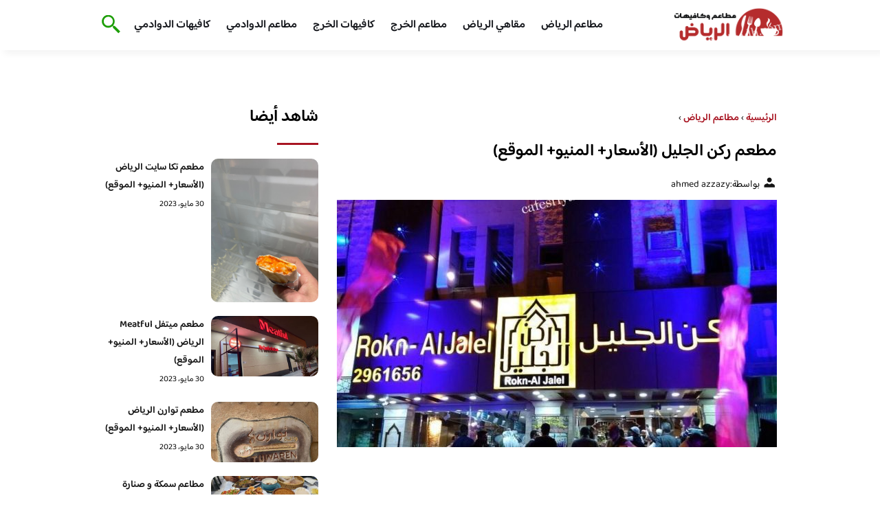

--- FILE ---
content_type: text/html; charset=UTF-8
request_url: http://cafesriyadh.com/2021/%D9%85%D8%B7%D8%B9%D9%85-%D8%B1%D9%83%D9%86-%D8%A7%D9%84%D8%AC%D9%84%D9%8A%D9%84/
body_size: 20327
content:
<!DOCTYPE html>
<html dir="rtl" lang="ar" class="no-js">
<head><meta charset="UTF-8"><script>if(navigator.userAgent.match(/MSIE|Internet Explorer/i)||navigator.userAgent.match(/Trident\/7\..*?rv:11/i)){var href=document.location.href;if(!href.match(/[?&]nowprocket/)){if(href.indexOf("?")==-1){if(href.indexOf("#")==-1){document.location.href=href+"?nowprocket=1"}else{document.location.href=href.replace("#","?nowprocket=1#")}}else{if(href.indexOf("#")==-1){document.location.href=href+"&nowprocket=1"}else{document.location.href=href.replace("#","&nowprocket=1#")}}}}</script><script>class RocketLazyLoadScripts{constructor(){this.v="1.2.3",this.triggerEvents=["keydown","mousedown","mousemove","touchmove","touchstart","touchend","wheel"],this.userEventHandler=this._triggerListener.bind(this),this.touchStartHandler=this._onTouchStart.bind(this),this.touchMoveHandler=this._onTouchMove.bind(this),this.touchEndHandler=this._onTouchEnd.bind(this),this.clickHandler=this._onClick.bind(this),this.interceptedClicks=[],window.addEventListener("pageshow",t=>{this.persisted=t.persisted}),window.addEventListener("DOMContentLoaded",()=>{this._preconnect3rdParties()}),this.delayedScripts={normal:[],async:[],defer:[]},this.trash=[],this.allJQueries=[]}_addUserInteractionListener(t){if(document.hidden){t._triggerListener();return}this.triggerEvents.forEach(e=>window.addEventListener(e,t.userEventHandler,{passive:!0})),window.addEventListener("touchstart",t.touchStartHandler,{passive:!0}),window.addEventListener("mousedown",t.touchStartHandler),document.addEventListener("visibilitychange",t.userEventHandler)}_removeUserInteractionListener(){this.triggerEvents.forEach(t=>window.removeEventListener(t,this.userEventHandler,{passive:!0})),document.removeEventListener("visibilitychange",this.userEventHandler)}_onTouchStart(t){"HTML"!==t.target.tagName&&(window.addEventListener("touchend",this.touchEndHandler),window.addEventListener("mouseup",this.touchEndHandler),window.addEventListener("touchmove",this.touchMoveHandler,{passive:!0}),window.addEventListener("mousemove",this.touchMoveHandler),t.target.addEventListener("click",this.clickHandler),this._renameDOMAttribute(t.target,"onclick","rocket-onclick"),this._pendingClickStarted())}_onTouchMove(t){window.removeEventListener("touchend",this.touchEndHandler),window.removeEventListener("mouseup",this.touchEndHandler),window.removeEventListener("touchmove",this.touchMoveHandler,{passive:!0}),window.removeEventListener("mousemove",this.touchMoveHandler),t.target.removeEventListener("click",this.clickHandler),this._renameDOMAttribute(t.target,"rocket-onclick","onclick"),this._pendingClickFinished()}_onTouchEnd(t){window.removeEventListener("touchend",this.touchEndHandler),window.removeEventListener("mouseup",this.touchEndHandler),window.removeEventListener("touchmove",this.touchMoveHandler,{passive:!0}),window.removeEventListener("mousemove",this.touchMoveHandler)}_onClick(t){t.target.removeEventListener("click",this.clickHandler),this._renameDOMAttribute(t.target,"rocket-onclick","onclick"),this.interceptedClicks.push(t),t.preventDefault(),t.stopPropagation(),t.stopImmediatePropagation(),this._pendingClickFinished()}_replayClicks(){window.removeEventListener("touchstart",this.touchStartHandler,{passive:!0}),window.removeEventListener("mousedown",this.touchStartHandler),this.interceptedClicks.forEach(t=>{t.target.dispatchEvent(new MouseEvent("click",{view:t.view,bubbles:!0,cancelable:!0}))})}_waitForPendingClicks(){return new Promise(t=>{this._isClickPending?this._pendingClickFinished=t:t()})}_pendingClickStarted(){this._isClickPending=!0}_pendingClickFinished(){this._isClickPending=!1}_renameDOMAttribute(t,e,r){t.hasAttribute&&t.hasAttribute(e)&&(event.target.setAttribute(r,event.target.getAttribute(e)),event.target.removeAttribute(e))}_triggerListener(){this._removeUserInteractionListener(this),"loading"===document.readyState?document.addEventListener("DOMContentLoaded",this._loadEverythingNow.bind(this)):this._loadEverythingNow()}_preconnect3rdParties(){let t=[];document.querySelectorAll("script[type=rocketlazyloadscript]").forEach(e=>{if(e.hasAttribute("src")){let r=new URL(e.src).origin;r!==location.origin&&t.push({src:r,crossOrigin:e.crossOrigin||"module"===e.getAttribute("data-rocket-type")})}}),t=[...new Map(t.map(t=>[JSON.stringify(t),t])).values()],this._batchInjectResourceHints(t,"preconnect")}async _loadEverythingNow(){this.lastBreath=Date.now(),this._delayEventListeners(this),this._delayJQueryReady(this),this._handleDocumentWrite(),this._registerAllDelayedScripts(),this._preloadAllScripts(),await this._loadScriptsFromList(this.delayedScripts.normal),await this._loadScriptsFromList(this.delayedScripts.defer),await this._loadScriptsFromList(this.delayedScripts.async);try{await this._triggerDOMContentLoaded(),await this._triggerWindowLoad()}catch(t){console.error(t)}window.dispatchEvent(new Event("rocket-allScriptsLoaded")),this._waitForPendingClicks().then(()=>{this._replayClicks()}),this._emptyTrash()}_registerAllDelayedScripts(){document.querySelectorAll("script[type=rocketlazyloadscript]").forEach(t=>{t.hasAttribute("data-rocket-src")?t.hasAttribute("async")&&!1!==t.async?this.delayedScripts.async.push(t):t.hasAttribute("defer")&&!1!==t.defer||"module"===t.getAttribute("data-rocket-type")?this.delayedScripts.defer.push(t):this.delayedScripts.normal.push(t):this.delayedScripts.normal.push(t)})}async _transformScript(t){return new Promise((await this._littleBreath(),navigator.userAgent.indexOf("Firefox/")>0||""===navigator.vendor)?e=>{let r=document.createElement("script");[...t.attributes].forEach(t=>{let e=t.nodeName;"type"!==e&&("data-rocket-type"===e&&(e="type"),"data-rocket-src"===e&&(e="src"),r.setAttribute(e,t.nodeValue))}),t.text&&(r.text=t.text),r.hasAttribute("src")?(r.addEventListener("load",e),r.addEventListener("error",e)):(r.text=t.text,e());try{t.parentNode.replaceChild(r,t)}catch(i){e()}}:async e=>{function r(){t.setAttribute("data-rocket-status","failed"),e()}try{let i=t.getAttribute("data-rocket-type"),n=t.getAttribute("data-rocket-src");t.text,i?(t.type=i,t.removeAttribute("data-rocket-type")):t.removeAttribute("type"),t.addEventListener("load",function r(){t.setAttribute("data-rocket-status","executed"),e()}),t.addEventListener("error",r),n?(t.removeAttribute("data-rocket-src"),t.src=n):t.src="data:text/javascript;base64,"+window.btoa(unescape(encodeURIComponent(t.text)))}catch(s){r()}})}async _loadScriptsFromList(t){let e=t.shift();return e&&e.isConnected?(await this._transformScript(e),this._loadScriptsFromList(t)):Promise.resolve()}_preloadAllScripts(){this._batchInjectResourceHints([...this.delayedScripts.normal,...this.delayedScripts.defer,...this.delayedScripts.async],"preload")}_batchInjectResourceHints(t,e){var r=document.createDocumentFragment();t.forEach(t=>{let i=t.getAttribute&&t.getAttribute("data-rocket-src")||t.src;if(i){let n=document.createElement("link");n.href=i,n.rel=e,"preconnect"!==e&&(n.as="script"),t.getAttribute&&"module"===t.getAttribute("data-rocket-type")&&(n.crossOrigin=!0),t.crossOrigin&&(n.crossOrigin=t.crossOrigin),t.integrity&&(n.integrity=t.integrity),r.appendChild(n),this.trash.push(n)}}),document.head.appendChild(r)}_delayEventListeners(t){let e={};function r(t,r){!function t(r){!e[r]&&(e[r]={originalFunctions:{add:r.addEventListener,remove:r.removeEventListener},eventsToRewrite:[]},r.addEventListener=function(){arguments[0]=i(arguments[0]),e[r].originalFunctions.add.apply(r,arguments)},r.removeEventListener=function(){arguments[0]=i(arguments[0]),e[r].originalFunctions.remove.apply(r,arguments)});function i(t){return e[r].eventsToRewrite.indexOf(t)>=0?"rocket-"+t:t}}(t),e[t].eventsToRewrite.push(r)}function i(t,e){let r=t[e];Object.defineProperty(t,e,{get:()=>r||function(){},set(i){t["rocket"+e]=r=i}})}r(document,"DOMContentLoaded"),r(window,"DOMContentLoaded"),r(window,"load"),r(window,"pageshow"),r(document,"readystatechange"),i(document,"onreadystatechange"),i(window,"onload"),i(window,"onpageshow")}_delayJQueryReady(t){let e;function r(r){if(r&&r.fn&&!t.allJQueries.includes(r)){r.fn.ready=r.fn.init.prototype.ready=function(e){return t.domReadyFired?e.bind(document)(r):document.addEventListener("rocket-DOMContentLoaded",()=>e.bind(document)(r)),r([])};let i=r.fn.on;r.fn.on=r.fn.init.prototype.on=function(){if(this[0]===window){function t(t){return t.split(" ").map(t=>"load"===t||0===t.indexOf("load.")?"rocket-jquery-load":t).join(" ")}"string"==typeof arguments[0]||arguments[0]instanceof String?arguments[0]=t(arguments[0]):"object"==typeof arguments[0]&&Object.keys(arguments[0]).forEach(e=>{let r=arguments[0][e];delete arguments[0][e],arguments[0][t(e)]=r})}return i.apply(this,arguments),this},t.allJQueries.push(r)}e=r}r(window.jQuery),Object.defineProperty(window,"jQuery",{get:()=>e,set(t){r(t)}})}async _triggerDOMContentLoaded(){this.domReadyFired=!0,await this._littleBreath(),document.dispatchEvent(new Event("rocket-DOMContentLoaded")),await this._littleBreath(),window.dispatchEvent(new Event("rocket-DOMContentLoaded")),await this._littleBreath(),document.dispatchEvent(new Event("rocket-readystatechange")),await this._littleBreath(),document.rocketonreadystatechange&&document.rocketonreadystatechange()}async _triggerWindowLoad(){await this._littleBreath(),window.dispatchEvent(new Event("rocket-load")),await this._littleBreath(),window.rocketonload&&window.rocketonload(),await this._littleBreath(),this.allJQueries.forEach(t=>t(window).trigger("rocket-jquery-load")),await this._littleBreath();let t=new Event("rocket-pageshow");t.persisted=this.persisted,window.dispatchEvent(t),await this._littleBreath(),window.rocketonpageshow&&window.rocketonpageshow({persisted:this.persisted})}_handleDocumentWrite(){let t=new Map;document.write=document.writeln=function(e){let r=document.currentScript;r||console.error("WPRocket unable to document.write this: "+e);let i=document.createRange(),n=r.parentElement,s=t.get(r);void 0===s&&(s=r.nextSibling,t.set(r,s));let a=document.createDocumentFragment();i.setStart(a,0),a.appendChild(i.createContextualFragment(e)),n.insertBefore(a,s)}}async _littleBreath(){Date.now()-this.lastBreath>45&&(await this._requestAnimFrame(),this.lastBreath=Date.now())}async _requestAnimFrame(){return document.hidden?new Promise(t=>setTimeout(t)):new Promise(t=>requestAnimationFrame(t))}_emptyTrash(){this.trash.forEach(t=>t.remove())}static run(){let t=new RocketLazyLoadScripts;t._addUserInteractionListener(t)}}RocketLazyLoadScripts.run();</script>
	
	<meta name="viewport" content="width=device-width">
	<title>مطعم ركن الجليل (الأسعار+ المنيو+ الموقع) - كافيهات و مطاعم الرياض</title><link rel="preload" as="font" href="https://fonts.gstatic.com/s/baloobhaijaan2/v21/zYX9KUwuEqdVGqM8tPDdAA_Y-_bMAIRsdO_q.woff2" crossorigin><link rel="preload" as="font" href="https://fonts.gstatic.com/s/baloobhaijaan2/v21/zYX9KUwuEqdVGqM8tPDdAA_Y-_bMAIFsdA.woff2" crossorigin><style id="wpr-usedcss">@font-face{font-family:'Baloo Bhaijaan 2';font-style:normal;font-weight:400;font-display:swap;src:url(https://fonts.gstatic.com/s/baloobhaijaan2/v21/zYX9KUwuEqdVGqM8tPDdAA_Y-_bMAIRsdO_q.woff2) format('woff2');unicode-range:U+0600-06FF,U+0750-077F,U+0870-088E,U+0890-0891,U+0897-08E1,U+08E3-08FF,U+200C-200E,U+2010-2011,U+204F,U+2E41,U+FB50-FDFF,U+FE70-FE74,U+FE76-FEFC,U+102E0-102FB,U+10E60-10E7E,U+10EC2-10EC4,U+10EFC-10EFF,U+1EE00-1EE03,U+1EE05-1EE1F,U+1EE21-1EE22,U+1EE24,U+1EE27,U+1EE29-1EE32,U+1EE34-1EE37,U+1EE39,U+1EE3B,U+1EE42,U+1EE47,U+1EE49,U+1EE4B,U+1EE4D-1EE4F,U+1EE51-1EE52,U+1EE54,U+1EE57,U+1EE59,U+1EE5B,U+1EE5D,U+1EE5F,U+1EE61-1EE62,U+1EE64,U+1EE67-1EE6A,U+1EE6C-1EE72,U+1EE74-1EE77,U+1EE79-1EE7C,U+1EE7E,U+1EE80-1EE89,U+1EE8B-1EE9B,U+1EEA1-1EEA3,U+1EEA5-1EEA9,U+1EEAB-1EEBB,U+1EEF0-1EEF1}@font-face{font-family:'Baloo Bhaijaan 2';font-style:normal;font-weight:400;font-display:swap;src:url(https://fonts.gstatic.com/s/baloobhaijaan2/v21/zYX9KUwuEqdVGqM8tPDdAA_Y-_bMAIFsdA.woff2) format('woff2');unicode-range:U+0000-00FF,U+0131,U+0152-0153,U+02BB-02BC,U+02C6,U+02DA,U+02DC,U+0304,U+0308,U+0329,U+2000-206F,U+20AC,U+2122,U+2191,U+2193,U+2212,U+2215,U+FEFF,U+FFFD}@font-face{font-family:'Baloo Bhaijaan 2';font-style:normal;font-weight:600;font-display:swap;src:url(https://fonts.gstatic.com/s/baloobhaijaan2/v21/zYX9KUwuEqdVGqM8tPDdAA_Y-_bMAIRsdO_q.woff2) format('woff2');unicode-range:U+0600-06FF,U+0750-077F,U+0870-088E,U+0890-0891,U+0897-08E1,U+08E3-08FF,U+200C-200E,U+2010-2011,U+204F,U+2E41,U+FB50-FDFF,U+FE70-FE74,U+FE76-FEFC,U+102E0-102FB,U+10E60-10E7E,U+10EC2-10EC4,U+10EFC-10EFF,U+1EE00-1EE03,U+1EE05-1EE1F,U+1EE21-1EE22,U+1EE24,U+1EE27,U+1EE29-1EE32,U+1EE34-1EE37,U+1EE39,U+1EE3B,U+1EE42,U+1EE47,U+1EE49,U+1EE4B,U+1EE4D-1EE4F,U+1EE51-1EE52,U+1EE54,U+1EE57,U+1EE59,U+1EE5B,U+1EE5D,U+1EE5F,U+1EE61-1EE62,U+1EE64,U+1EE67-1EE6A,U+1EE6C-1EE72,U+1EE74-1EE77,U+1EE79-1EE7C,U+1EE7E,U+1EE80-1EE89,U+1EE8B-1EE9B,U+1EEA1-1EEA3,U+1EEA5-1EEA9,U+1EEAB-1EEBB,U+1EEF0-1EEF1}@font-face{font-family:'Baloo Bhaijaan 2';font-style:normal;font-weight:600;font-display:swap;src:url(https://fonts.gstatic.com/s/baloobhaijaan2/v21/zYX9KUwuEqdVGqM8tPDdAA_Y-_bMAIFsdA.woff2) format('woff2');unicode-range:U+0000-00FF,U+0131,U+0152-0153,U+02BB-02BC,U+02C6,U+02DA,U+02DC,U+0304,U+0308,U+0329,U+2000-206F,U+20AC,U+2122,U+2191,U+2193,U+2212,U+2215,U+FEFF,U+FFFD}body{font-family:'baloo bhaijaan 2',sans-serif;margin:0;text-align:right;overflow-x:hidden;padding-top:80px;font-weight:400;padding-top:90px}:focus{outline:0}a{text-decoration:none;color:#151515}a:hover{color:#ee7e22}h2{font-size:16px;line-height:26px}ul{margin:0;padding:0;list-style:none}li{font-size:14px;line-height:24px}img{max-width:100%;display:block;height:inherit}p{font-size:14px;line-height:24px}.row{display:flex;flex-wrap:wrap}.clearfix:after{content:"";display:block;clear:both}.col-w-8{width:66.66666667%}.col-w-6{width:50%}.col-w-5{width:41.66666667%}.col-w-4{width:33.33333333%}.col-w-3{width:25%}.container{width:1000px;margin:auto}.section{margin-top:60px}header.header{position:fixed;top:0;right:0;width:100%;z-index:9999}header.header .row{align-items:center}#mobileNav{display:none;background:#fff;padding:20px;position:relative;border-top:1px solid #e5e5e5}#mobileNav li{width:100%;margin-bottom:10px}.close-mobileNav{position:absolute;left:20px;top:20px;z-index:2}.logo-wrap{flex:1}.logo-wrap a{display:block;max-width:200px}.logo-wrap img{width:160px}.mainM_t{display:none}.top-header{padding:10px 0;background-color:#fff;box-shadow:6px 5px 10px 0 rgba(0,0,0,.05)}.nav li{position:relative;display:inline-block;margin-left:20px}.nav li a{color:#16181d;font-size:16px;font-weight:600}.article{position:relative;margin:10px}.article h2 a{transition:all .3s}.article:hover h2 a{color:#ee7e22}.article img{width:100%;height:100%;object-fit:cover;border-radius:10px}.footer_content{background:#151515;padding:30px 0;margin-top:60px;color:#fff}.footer_content ul.brands_links li a{color:#fff;font-size:14px;transition:all .3s}.footer_content ul.brands_links li a:hover{color:#a81522}.footer_content ul.brands_links li{width:48%;display:inline-block;margin-bottom:10px}.widget_title_footer{margin:0 20px}.copyright{background:#000;padding:30px 0}.copyright p{margin:0;color:#fff;text-align:center}.copyright a{color:#fff}.mainContentWrap{margin-top:60px}.breadcrumbs{font-size:14px}.breadcrumbs a{color:#a81522;font-weight:600}.titleHead{margin:10px}.titleHead h1.title{font-size:24px}.titleHead .meta-article li{margin-left:10px}.meta-article{display:flex}.meta-article li{display:flex;font-size:14px}.sidebarWrap{margin:0 10px}.category-widget h3,.posts-widget h3{font-size:24px;margin:0 0 20px;position:relative;padding-bottom:20px}.category-widget h3::before,.posts-widget h3::before{content:"";position:absolute;width:60px;height:3px;background:#a81522;bottom:0;right:0}.category-widget ul{margin-right:20px}.category-widget ul li{margin-bottom:10px;font-size:14px}.posts-widget .row{margin-bottom:20px}.posts-widget h2{font-size:14px;margin:0;padding-right:10px}.posts-widget img{border-radius:10px}.posts-widget .time-post{padding-right:10px;font-size:12px}.content-post{margin:10px}.tags-wprapper{margin:30px 0}.tags-wprapper h4{font-size:24px;margin:0 10px 20px;position:relative;padding-bottom:20px}.tags-wprapper h4::before{content:"";position:absolute;width:60px;height:5px;background:#a81522;bottom:0;right:0;border-radius:10px}.tags-wprapper a{display:inline-block;padding:6px 14px;background:#a81522;color:#fff;margin-right:10px;margin-bottom:10px;font-size:14px;border-radius:10px}#relatedPostWrapper h4{font-size:24px;margin:0 10px 20px;position:relative;padding-bottom:20px}#relatedPostWrapper{margin:30px 0}#relatedPostWrapper h4::before{content:"";position:absolute;width:60px;height:5px;background:#a81522;bottom:0;right:0;border-radius:10px}#mainSearch{display:none;position:fixed;height:100%;width:100%;background:#1c1c1c;top:0;padding-top:300px;z-index:9}#mainSearch .text-search-field{width:80%;margin:0 10%}#mainSearch .text-search-field input[type=text]{font-family:'baloo bhaijaan 2',sans-serif;width:100%;padding:20px;font-size:16px;box-sizing:border-box}.close-mainSearch{position:absolute;right:10%;top:220px}.icon{width:20px;height:20px;background-image:url(http://cafesriyadh.com/wp-content/themes/uaezoom/img/icons_sprite.svg);display:block;background-size:315px;margin-left:5px}.icon.icon-user{background-position:-120px 0}.icon.icon-close{background-position:-454px -715px;width:40px;height:40px;background-size:805px}.icon-search{background-position:220px -48px;background-size:500px;width:30px;height:30px}.footer{margin-top:60px}.category-widget ul li::before{content:"";color:#27748a;font-weight:700;display:inline-block;margin-right:-1em;width:15px;height:6px;background:#e5eeff;margin-left:10px;border-radius:10px}@media screen and (max-width:1024px){.container{width:840px}.nav-primary{display:none}a.mainM_t{display:block;text-align:right;padding:10px;position:absolute;left:20px;top:13px;border-radius:5px;z-index:1;height:30px;width:30px}a.mainM_t .bar{display:block;width:28px;height:4px;background:#a81522;margin:5px 1px;border-radius:5px}.serach-icon-btn{position:absolute;left:90px}}@media screen and (max-width:920px){.container{width:740px}}@media screen and (max-width:768px){.container{width:100%;padding:0 20px;box-sizing:border-box}.article{margin-bottom:30px}.col-m-12{width:100%}.col-m-6{width:50%}.footer_content .row>div{margin-bottom:20px}}img.emoji{display:inline!important;border:none!important;box-shadow:none!important;height:1em!important;width:1em!important;margin:0 .07em!important;vertical-align:-.1em!important;background:0 0!important;padding:0!important}:where(.wp-block-button__link){border-radius:9999px;box-shadow:none;padding:calc(.667em + 2px) calc(1.333em + 2px);text-decoration:none}:where(.wp-block-calendar table:not(.has-background) th){background:#ddd}:where(.wp-block-columns.has-background){padding:1.25em 2.375em}:where(.wp-block-post-comments input[type=submit]){border:none}:where(.wp-block-file__button){border-radius:2em;padding:.5em 1em}:where(.wp-block-file__button):is(a):active,:where(.wp-block-file__button):is(a):focus,:where(.wp-block-file__button):is(a):hover,:where(.wp-block-file__button):is(a):visited{box-shadow:none;color:#fff;opacity:.85;text-decoration:none}ul{box-sizing:border-box}:where(.wp-block-navigation.has-background .wp-block-navigation-item a:not(.wp-element-button)),:where(.wp-block-navigation.has-background .wp-block-navigation-submenu a:not(.wp-element-button)){padding:.5em 1em}:where(.wp-block-navigation .wp-block-navigation__submenu-container .wp-block-navigation-item a:not(.wp-element-button)),:where(.wp-block-navigation .wp-block-navigation__submenu-container .wp-block-navigation-submenu a:not(.wp-element-button)),:where(.wp-block-navigation .wp-block-navigation__submenu-container .wp-block-navigation-submenu button.wp-block-navigation-item__content),:where(.wp-block-navigation .wp-block-navigation__submenu-container .wp-block-pages-list__item button.wp-block-navigation-item__content){padding:.5em 1em}:where(p.has-text-color:not(.has-link-color)) a{color:inherit}:where(.wp-block-search__button){border:1px solid #ccc;padding:.375em .625em}:where(.wp-block-search__button-inside .wp-block-search__inside-wrapper){border:1px solid #949494;padding:4px}:where(.wp-block-search__button-inside .wp-block-search__inside-wrapper) .wp-block-search__input{border:none;border-radius:0;padding:0 .25em 0 0}:where(.wp-block-search__button-inside .wp-block-search__inside-wrapper) .wp-block-search__input:focus{outline:0}:where(.wp-block-search__button-inside .wp-block-search__inside-wrapper) :where(.wp-block-search__button){padding:.125em .5em}:where(pre.wp-block-verse){font-family:inherit}:root{--wp--preset--font-size--normal:16px;--wp--preset--font-size--huge:42px}html :where(.has-border-color){border-style:solid}html :where([style*=border-top-color]){border-top-style:solid}html :where([style*=border-right-color]){border-left-style:solid}html :where([style*=border-bottom-color]){border-bottom-style:solid}html :where([style*=border-left-color]){border-right-style:solid}html :where([style*=border-width]){border-style:solid}html :where([style*=border-top-width]){border-top-style:solid}html :where([style*=border-right-width]){border-left-style:solid}html :where([style*=border-bottom-width]){border-bottom-style:solid}html :where([style*=border-left-width]){border-right-style:solid}html :where(img[class*=wp-image-]){height:auto;max-width:100%}html :where(.is-position-sticky){--wp-admin--admin-bar--position-offset:var(--wp-admin--admin-bar--height,0px)}@media screen and (max-width:600px){html :where(.is-position-sticky){--wp-admin--admin-bar--position-offset:0px}}body{--wp--preset--color--black:#000000;--wp--preset--color--cyan-bluish-gray:#abb8c3;--wp--preset--color--white:#ffffff;--wp--preset--color--pale-pink:#f78da7;--wp--preset--color--vivid-red:#cf2e2e;--wp--preset--color--luminous-vivid-orange:#ff6900;--wp--preset--color--luminous-vivid-amber:#fcb900;--wp--preset--color--light-green-cyan:#7bdcb5;--wp--preset--color--vivid-green-cyan:#00d084;--wp--preset--color--pale-cyan-blue:#8ed1fc;--wp--preset--color--vivid-cyan-blue:#0693e3;--wp--preset--color--vivid-purple:#9b51e0;--wp--preset--gradient--vivid-cyan-blue-to-vivid-purple:linear-gradient(135deg,rgba(6, 147, 227, 1) 0%,rgb(155, 81, 224) 100%);--wp--preset--gradient--light-green-cyan-to-vivid-green-cyan:linear-gradient(135deg,rgb(122, 220, 180) 0%,rgb(0, 208, 130) 100%);--wp--preset--gradient--luminous-vivid-amber-to-luminous-vivid-orange:linear-gradient(135deg,rgba(252, 185, 0, 1) 0%,rgba(255, 105, 0, 1) 100%);--wp--preset--gradient--luminous-vivid-orange-to-vivid-red:linear-gradient(135deg,rgba(255, 105, 0, 1) 0%,rgb(207, 46, 46) 100%);--wp--preset--gradient--very-light-gray-to-cyan-bluish-gray:linear-gradient(135deg,rgb(238, 238, 238) 0%,rgb(169, 184, 195) 100%);--wp--preset--gradient--cool-to-warm-spectrum:linear-gradient(135deg,rgb(74, 234, 220) 0%,rgb(151, 120, 209) 20%,rgb(207, 42, 186) 40%,rgb(238, 44, 130) 60%,rgb(251, 105, 98) 80%,rgb(254, 248, 76) 100%);--wp--preset--gradient--blush-light-purple:linear-gradient(135deg,rgb(255, 206, 236) 0%,rgb(152, 150, 240) 100%);--wp--preset--gradient--blush-bordeaux:linear-gradient(135deg,rgb(254, 205, 165) 0%,rgb(254, 45, 45) 50%,rgb(107, 0, 62) 100%);--wp--preset--gradient--luminous-dusk:linear-gradient(135deg,rgb(255, 203, 112) 0%,rgb(199, 81, 192) 50%,rgb(65, 88, 208) 100%);--wp--preset--gradient--pale-ocean:linear-gradient(135deg,rgb(255, 245, 203) 0%,rgb(182, 227, 212) 50%,rgb(51, 167, 181) 100%);--wp--preset--gradient--electric-grass:linear-gradient(135deg,rgb(202, 248, 128) 0%,rgb(113, 206, 126) 100%);--wp--preset--gradient--midnight:linear-gradient(135deg,rgb(2, 3, 129) 0%,rgb(40, 116, 252) 100%);--wp--preset--duotone--dark-grayscale:url('#wp-duotone-dark-grayscale');--wp--preset--duotone--grayscale:url('#wp-duotone-grayscale');--wp--preset--duotone--purple-yellow:url('#wp-duotone-purple-yellow');--wp--preset--duotone--blue-red:url('#wp-duotone-blue-red');--wp--preset--duotone--midnight:url('#wp-duotone-midnight');--wp--preset--duotone--magenta-yellow:url('#wp-duotone-magenta-yellow');--wp--preset--duotone--purple-green:url('#wp-duotone-purple-green');--wp--preset--duotone--blue-orange:url('#wp-duotone-blue-orange');--wp--preset--font-size--small:13px;--wp--preset--font-size--medium:20px;--wp--preset--font-size--large:36px;--wp--preset--font-size--x-large:42px;--wp--preset--spacing--20:0.44rem;--wp--preset--spacing--30:0.67rem;--wp--preset--spacing--40:1rem;--wp--preset--spacing--50:1.5rem;--wp--preset--spacing--60:2.25rem;--wp--preset--spacing--70:3.38rem;--wp--preset--spacing--80:5.06rem;--wp--preset--shadow--natural:6px 6px 9px rgba(0, 0, 0, .2);--wp--preset--shadow--deep:12px 12px 50px rgba(0, 0, 0, .4);--wp--preset--shadow--sharp:6px 6px 0px rgba(0, 0, 0, .2);--wp--preset--shadow--outlined:6px 6px 0px -3px rgba(255, 255, 255, 1),6px 6px rgba(0, 0, 0, 1);--wp--preset--shadow--crisp:6px 6px 0px rgba(0, 0, 0, 1)}:where(.is-layout-flex){gap:.5em}:where(.wp-block-columns.is-layout-flex){gap:2em}</style>
	<meta name="viewport" content="width=device-width, initial-scale=1" />
    <link rel="shortcut icon" type="image/x-icon" href="#" />
	
	<link rel="preconnect" href="https://fonts.gstatic.com" crossorigin>
	
    

	<!--[if lt IE 9]>
	<script type="rocketlazyloadscript" data-rocket-src="http://html5shiv.googlecode.com/svn/trunk/html5.js"></script>
	<script type="rocketlazyloadscript" data-rocket-src="http://css3-mediaqueries-js.googlecode.com/svn/trunk/css3-mediaqueries.js"></script>
	<![endif]
	
	<script type="rocketlazyloadscript" data-rocket-src="http://code.jquery.com/jquery-1.9.1.min.js"></script>-->

	<script type="rocketlazyloadscript">window.addEventListener('DOMContentLoaded', function() {
	   $(document).ready(function(){		  
			//$("img").on('error', function() { $(this).hide(); });
			$("img").on('error', function() { $(this).attr('src','https://www.alsharqiacafes.com/wp-content/themes/uaezoom/img/default.jpg'); });
		});
	});</script>
	<meta name='robots' content='index, follow, max-image-preview:large, max-snippet:-1, max-video-preview:-1' />

	<!-- This site is optimized with the Yoast SEO plugin v20.8 - https://yoast.com/wordpress/plugins/seo/ -->
	<meta name="description" content="مطعم ركن الجليل مطعم شاورما وشواية مقبلات وعصيرات يصنف ضمنن مطاعم شامية شعبية متواضعة والعاملين في المكان متعاونين ودودين مع كل الزبائن" />
	<link rel="canonical" href="http://cafesriyadh.com/2021/مطعم-ركن-الجليل/" />
	<meta property="og:locale" content="ar_AR" />
	<meta property="og:type" content="article" />
	<meta property="og:title" content="مطعم ركن الجليل (الأسعار+ المنيو+ الموقع) - كافيهات و مطاعم الرياض" />
	<meta property="og:description" content="مطعم ركن الجليل مطعم شاورما وشواية مقبلات وعصيرات يصنف ضمنن مطاعم شامية شعبية متواضعة والعاملين في المكان متعاونين ودودين مع كل الزبائن" />
	<meta property="og:url" content="http://cafesriyadh.com/2021/مطعم-ركن-الجليل/" />
	<meta property="og:site_name" content="كافيهات و مطاعم الرياض" />
	<meta property="article:published_time" content="2021-03-12T15:11:19+00:00" />
	<meta property="og:image" content="http://cafesriyadh.com/wp-content/uploads/2021/03/مطعم-ركن-الجليل.jpg" />
	<meta property="og:image:width" content="1242" />
	<meta property="og:image:height" content="907" />
	<meta property="og:image:type" content="image/jpeg" />
	<meta name="author" content="ahmed azzazy" />
	<meta name="twitter:card" content="summary_large_image" />
	<script type="application/ld+json" class="yoast-schema-graph">{"@context":"https://schema.org","@graph":[{"@type":"WebPage","@id":"http://cafesriyadh.com/2021/%d9%85%d8%b7%d8%b9%d9%85-%d8%b1%d9%83%d9%86-%d8%a7%d9%84%d8%ac%d9%84%d9%8a%d9%84/","url":"http://cafesriyadh.com/2021/%d9%85%d8%b7%d8%b9%d9%85-%d8%b1%d9%83%d9%86-%d8%a7%d9%84%d8%ac%d9%84%d9%8a%d9%84/","name":"مطعم ركن الجليل (الأسعار+ المنيو+ الموقع) - كافيهات و مطاعم الرياض","isPartOf":{"@id":"https://cafesriyadh.com/#website"},"primaryImageOfPage":{"@id":"http://cafesriyadh.com/2021/%d9%85%d8%b7%d8%b9%d9%85-%d8%b1%d9%83%d9%86-%d8%a7%d9%84%d8%ac%d9%84%d9%8a%d9%84/#primaryimage"},"image":{"@id":"http://cafesriyadh.com/2021/%d9%85%d8%b7%d8%b9%d9%85-%d8%b1%d9%83%d9%86-%d8%a7%d9%84%d8%ac%d9%84%d9%8a%d9%84/#primaryimage"},"thumbnailUrl":"http://cafesriyadh.com/wp-content/uploads/2021/03/مطعم-ركن-الجليل.jpg","datePublished":"2021-03-12T15:11:19+00:00","dateModified":"2021-03-12T15:11:19+00:00","author":{"@id":"https://cafesriyadh.com/#/schema/person/2ac382213acf3cc500d5f41c99305c58"},"description":"مطعم ركن الجليل مطعم شاورما وشواية مقبلات وعصيرات يصنف ضمنن مطاعم شامية شعبية متواضعة والعاملين في المكان متعاونين ودودين مع كل الزبائن","breadcrumb":{"@id":"http://cafesriyadh.com/2021/%d9%85%d8%b7%d8%b9%d9%85-%d8%b1%d9%83%d9%86-%d8%a7%d9%84%d8%ac%d9%84%d9%8a%d9%84/#breadcrumb"},"inLanguage":"ar","potentialAction":[{"@type":"ReadAction","target":["http://cafesriyadh.com/2021/%d9%85%d8%b7%d8%b9%d9%85-%d8%b1%d9%83%d9%86-%d8%a7%d9%84%d8%ac%d9%84%d9%8a%d9%84/"]}]},{"@type":"ImageObject","inLanguage":"ar","@id":"http://cafesriyadh.com/2021/%d9%85%d8%b7%d8%b9%d9%85-%d8%b1%d9%83%d9%86-%d8%a7%d9%84%d8%ac%d9%84%d9%8a%d9%84/#primaryimage","url":"http://cafesriyadh.com/wp-content/uploads/2021/03/مطعم-ركن-الجليل.jpg","contentUrl":"http://cafesriyadh.com/wp-content/uploads/2021/03/مطعم-ركن-الجليل.jpg","width":1242,"height":907,"caption":"مطعم ركن الجليل"},{"@type":"BreadcrumbList","@id":"http://cafesriyadh.com/2021/%d9%85%d8%b7%d8%b9%d9%85-%d8%b1%d9%83%d9%86-%d8%a7%d9%84%d8%ac%d9%84%d9%8a%d9%84/#breadcrumb","itemListElement":[{"@type":"ListItem","position":1,"name":"كافيهات و مطاعم الرياض","item":"https://cafesriyadh.com/"},{"@type":"ListItem","position":2,"name":"مطعم ركن الجليل (الأسعار+ المنيو+ الموقع)"}]},{"@type":"WebSite","@id":"https://cafesriyadh.com/#website","url":"https://cafesriyadh.com/","name":"كافيهات و مطاعم الرياض","description":"دليلك المفيد من تقييمات الناس في كافيهات الرياض نشارككم بصور و معلومات عن كل كافيه في الرياض جمعنا لكم افضل المقاهي في الرياض اتمنى ان يعجبكم","potentialAction":[{"@type":"SearchAction","target":{"@type":"EntryPoint","urlTemplate":"https://cafesriyadh.com/?s={search_term_string}"},"query-input":"required name=search_term_string"}],"inLanguage":"ar"},{"@type":"Person","@id":"https://cafesriyadh.com/#/schema/person/2ac382213acf3cc500d5f41c99305c58","name":"ahmed azzazy","image":{"@type":"ImageObject","inLanguage":"ar","@id":"https://cafesriyadh.com/#/schema/person/image/","url":"http://0.gravatar.com/avatar/0047be4b5231b77941143c4a3907b348?s=96&r=g","contentUrl":"http://0.gravatar.com/avatar/0047be4b5231b77941143c4a3907b348?s=96&r=g","caption":"ahmed azzazy"},"url":"http://cafesriyadh.com/author/ahmed28/"}]}</script>
	<!-- / Yoast SEO plugin. -->



<style type="text/css"></style>
	

<style id='global-styles-inline-css' type='text/css'></style>
<style id='rocket-lazyload-inline-css' type='text/css'>
.rll-youtube-player{position:relative;padding-bottom:56.23%;height:0;overflow:hidden;max-width:100%;}.rll-youtube-player:focus-within{outline: 2px solid currentColor;outline-offset: 5px;}.rll-youtube-player iframe{position:absolute;top:0;left:0;width:100%;height:100%;z-index:100;background:0 0}.rll-youtube-player img{bottom:0;display:block;left:0;margin:auto;max-width:100%;width:100%;position:absolute;right:0;top:0;border:none;height:auto;-webkit-transition:.4s all;-moz-transition:.4s all;transition:.4s all}.rll-youtube-player img:hover{-webkit-filter:brightness(75%)}.rll-youtube-player .play{height:100%;width:100%;left:0;top:0;position:absolute;background:url(http://cafesriyadh.com/wp-content/plugins/wp-rocket/assets/img/youtube.png) no-repeat center;background-color: transparent !important;cursor:pointer;border:none;}
</style>
<link rel="https://api.w.org/" href="http://cafesriyadh.com/wp-json/" /><link rel="alternate" type="application/json" href="http://cafesriyadh.com/wp-json/wp/v2/posts/84291" /><link rel="EditURI" type="application/rsd+xml" title="RSD" href="http://cafesriyadh.com/xmlrpc.php?rsd" />
<link rel="wlwmanifest" type="application/wlwmanifest+xml" href="http://cafesriyadh.com/wp-includes/wlwmanifest.xml" />
<meta name="generator" content="WordPress 6.2.8" />
<link rel='shortlink' href='http://cafesriyadh.com/?p=84291' />
<link rel="alternate" type="application/json+oembed" href="http://cafesriyadh.com/wp-json/oembed/1.0/embed?url=http%3A%2F%2Fcafesriyadh.com%2F2021%2F%25d9%2585%25d8%25b7%25d8%25b9%25d9%2585-%25d8%25b1%25d9%2583%25d9%2586-%25d8%25a7%25d9%2584%25d8%25ac%25d9%2584%25d9%258a%25d9%2584%2F" />
<link rel="alternate" type="text/xml+oembed" href="http://cafesriyadh.com/wp-json/oembed/1.0/embed?url=http%3A%2F%2Fcafesriyadh.com%2F2021%2F%25d9%2585%25d8%25b7%25d8%25b9%25d9%2585-%25d8%25b1%25d9%2583%25d9%2586-%25d8%25a7%25d9%2584%25d8%25ac%25d9%2584%25d9%258a%25d9%2584%2F&#038;format=xml" />
<link rel="preload" as="image" href="http://cafesriyadh.com/wp-content/uploads/2021/03/مطعم-ركن-الجليل-1024x748.jpg" imagesrcset="http://cafesriyadh.com/wp-content/uploads/2021/03/مطعم-ركن-الجليل-1024x748.jpg 1024w, http://cafesriyadh.com/wp-content/uploads/2021/03/مطعم-ركن-الجليل-300x219.jpg 300w, http://cafesriyadh.com/wp-content/uploads/2021/03/مطعم-ركن-الجليل-768x561.jpg 768w, http://cafesriyadh.com/wp-content/uploads/2021/03/مطعم-ركن-الجليل-810x592.jpg 810w, http://cafesriyadh.com/wp-content/uploads/2021/03/مطعم-ركن-الجليل-1140x833.jpg 1140w, http://cafesriyadh.com/wp-content/uploads/2021/03/مطعم-ركن-الجليل.jpg 1242w" imagesizes="(max-width: 1024px) 100vw, 1024px" /><link rel="icon" href="http://cafesriyadh.com/wp-content/uploads/2021/08/cropped-favicon-32x32.png" sizes="32x32" />
<link rel="icon" href="http://cafesriyadh.com/wp-content/uploads/2021/08/cropped-favicon-192x192.png" sizes="192x192" />
<link rel="apple-touch-icon" href="http://cafesriyadh.com/wp-content/uploads/2021/08/cropped-favicon-180x180.png" />
<meta name="msapplication-TileImage" content="http://cafesriyadh.com/wp-content/uploads/2021/08/cropped-favicon-270x270.png" />
<noscript><style id="rocket-lazyload-nojs-css">.rll-youtube-player, [data-lazy-src]{display:none !important;}</style></noscript>	

<meta name="google-site-verification" content="xbBWNflV2I7SeIEosjRoEz9TPXn8B4q5D_QQKI-15Ec" />
<script type="rocketlazyloadscript" data-minify="1" async data-rocket-src="http://cafesriyadh.com/wp-content/cache/min/1/tag/js/gpt.js?ver=1690311514"></script>
<script type="rocketlazyloadscript">
  window.googletag = window.googletag || {cmd: []};
  googletag.cmd.push(function() {
    googletag.defineSlot('/108861785/Cafe_All_websites_300_250', [300, 250], 'div-gpt-ad-1690311217998-0').addService(googletag.pubads());
    googletag.pubads().enableSingleRequest();
    googletag.pubads().collapseEmptyDivs();
    googletag.enableServices();
  });
</script>
</head>

<body class="rtl post-template-default single single-post postid-84291 single-format-standard">
<header class="header">
		<div class="top-header">
            <div class="container">
                <div class="row">				
                    <div class="logo-wrap">
                        <a href="http://cafesriyadh.com"><img src="data:image/svg+xml,%3Csvg%20xmlns='http://www.w3.org/2000/svg'%20viewBox='0%200%20160%2064'%3E%3C/svg%3E" width="160px" height="64px" alt="كافيهات و مطاعم الرياض" data-lazy-src="https://cafesriyadh.com/wp-content/uploads/2021/08/logo-riyadh-1.png" ><noscript><img src="https://cafesriyadh.com/wp-content/uploads/2021/08/logo-riyadh-1.png" width="160px" height="64px" alt="كافيهات و مطاعم الرياض" ></noscript></a>						
                    </div>
					<div class="main_menu_wrapper">
                        <a href="#" class="mainM_t"  aria-label="Mobile Menu" onclick="document.getElementById('mobileNav').style.display = 'block';">
                            <i class="bar"></i>
                            <i class="bar"></i>
                            <i class="bar"></i>
                        </a>
                        <div class="nav-primary">
							<div class="menu-%d8%a7%d9%84%d8%a7%d9%82%d8%b3%d8%a7%d9%85-container"><ul id="menu-%d8%a7%d9%84%d8%a7%d9%82%d8%b3%d8%a7%d9%85" class="nav"><li id="menu-item-66962" class="menu-item menu-item-type-taxonomy menu-item-object-category current-post-ancestor current-menu-parent current-post-parent menu-item-66962"><a href="http://cafesriyadh.com/category/riyadh-restaurants/">مطاعم الرياض</a></li>
<li id="menu-item-92071" class="menu-item menu-item-type-taxonomy menu-item-object-category menu-item-92071"><a href="http://cafesriyadh.com/category/riyadh-cafe/">مقاهي الرياض</a></li>
<li id="menu-item-92067" class="menu-item menu-item-type-taxonomy menu-item-object-category menu-item-92067"><a href="http://cafesriyadh.com/category/%d9%85%d8%b7%d8%a7%d8%b9%d9%85-%d8%a7%d9%84%d8%ae%d8%b1%d8%ac/">مطاعم الخرج</a></li>
<li id="menu-item-92068" class="menu-item menu-item-type-taxonomy menu-item-object-category menu-item-92068"><a href="http://cafesriyadh.com/category/%d9%83%d8%a7%d9%81%d9%8a%d9%87%d8%a7%d8%aa-%d8%a7%d9%84%d8%ae%d8%b1%d8%ac/">كافيهات الخرج</a></li>
<li id="menu-item-92069" class="menu-item menu-item-type-taxonomy menu-item-object-category menu-item-92069"><a href="http://cafesriyadh.com/category/%d9%85%d8%b7%d8%a7%d8%b9%d9%85-%d8%a7%d9%84%d8%af%d9%88%d8%a7%d8%af%d9%85%d9%8a/">مطاعم الدوادمي</a></li>
<li id="menu-item-92070" class="menu-item menu-item-type-taxonomy menu-item-object-category menu-item-92070"><a href="http://cafesriyadh.com/category/%d9%83%d8%a7%d9%81%d9%8a%d9%87%d8%a7%d8%aa-%d8%a7%d9%84%d8%af%d9%88%d8%a7%d8%af%d9%85%d9%8a/">كافيهات الدوادمي</a></li>
</ul></div>      
                        </div>  	
					 </div>	
					 <a href="#" class="serach-icon-btn" aria-label="Search" onclick="document.getElementById('mainSearch').style.display = 'block';"><span class="icon icon-search"></span></a>
      
                </div>
            </div>
		</div>
		<div id="mobileNav">
		<a href="#"  onclick="document.getElementById('mobileNav').style.display = 'none';" class="close-mobileNav"><span class="icon icon-close"></span></a>
			<div class="menu-%d8%a7%d9%84%d8%a7%d9%82%d8%b3%d8%a7%d9%85-container"><ul id="menu-%d8%a7%d9%84%d8%a7%d9%82%d8%b3%d8%a7%d9%85-1" class="nav"><li class="menu-item menu-item-type-taxonomy menu-item-object-category current-post-ancestor current-menu-parent current-post-parent menu-item-66962"><a href="http://cafesriyadh.com/category/riyadh-restaurants/">مطاعم الرياض</a></li>
<li class="menu-item menu-item-type-taxonomy menu-item-object-category menu-item-92071"><a href="http://cafesriyadh.com/category/riyadh-cafe/">مقاهي الرياض</a></li>
<li class="menu-item menu-item-type-taxonomy menu-item-object-category menu-item-92067"><a href="http://cafesriyadh.com/category/%d9%85%d8%b7%d8%a7%d8%b9%d9%85-%d8%a7%d9%84%d8%ae%d8%b1%d8%ac/">مطاعم الخرج</a></li>
<li class="menu-item menu-item-type-taxonomy menu-item-object-category menu-item-92068"><a href="http://cafesriyadh.com/category/%d9%83%d8%a7%d9%81%d9%8a%d9%87%d8%a7%d8%aa-%d8%a7%d9%84%d8%ae%d8%b1%d8%ac/">كافيهات الخرج</a></li>
<li class="menu-item menu-item-type-taxonomy menu-item-object-category menu-item-92069"><a href="http://cafesriyadh.com/category/%d9%85%d8%b7%d8%a7%d8%b9%d9%85-%d8%a7%d9%84%d8%af%d9%88%d8%a7%d8%af%d9%85%d9%8a/">مطاعم الدوادمي</a></li>
<li class="menu-item menu-item-type-taxonomy menu-item-object-category menu-item-92070"><a href="http://cafesriyadh.com/category/%d9%83%d8%a7%d9%81%d9%8a%d9%87%d8%a7%d8%aa-%d8%a7%d9%84%d8%af%d9%88%d8%a7%d8%af%d9%85%d9%8a/">كافيهات الدوادمي</a></li>
</ul></div>   	
		</div>
		<form id="mainSearch"  action="http://cafesriyadh.com" >
			<a href="#"  onclick="document.getElementById('mainSearch').style.display = 'none';" class="close-mainSearch"><span class="icon icon-close"></span></a>
			<div class="text-search-field">
				<input type="text" placeholder="كلمة البحث هنا ..." name="s" >
			</div>
		</form>

	</header>


	<div class="mainContentWrap">
		<div class="container">			
			<div class="row">
				<div class="col-w-8 col-m-12">
								
					<div class="contentWrap" itemscope itemtype="https://schema.org/ScholarlyArticle">
						<div class="titleHead">
							<div class="breadcrumbs" itemscope itemtype="http://schema.org/BreadcrumbList"><span itemprop="itemListElement" itemscope itemtype="http://schema.org/ListItem"><a class="breadcrumbs__link" href="http://cafesriyadh.com/" itemprop="item"><span itemprop="name">الرئيسية</span></a><meta itemprop="position" content="1" /></span><span class="breadcrumbs__separator"> › </span><span itemprop="itemListElement" itemscope itemtype="http://schema.org/ListItem"><a class="breadcrumbs__link" href="http://cafesriyadh.com/category/riyadh-restaurants/" itemprop="item"><span itemprop="name">مطاعم الرياض</span></a><meta itemprop="position" content="2" /></span><span class="breadcrumbs__separator"> › </span></div><!-- .breadcrumbs -->	
							<h1 class="title" itemprop="headline">مطعم ركن الجليل (الأسعار+ المنيو+ الموقع)</h1>
							<ul class="meta-article">
								
									<li><span class="icon icon-user"></span>بواسطة: <a href="http://cafesriyadh.com/author/ahmed28/"> <span itemprop="author">ahmed azzazy</span> </a></li>							</ul>  					
						</div>
						<div class="content-post">
							<span class="entry-date" itemprop="datePublished" style="display:none;">2021-03-12T18:11:19+00:00</span>
							<div itemprop="publisher" itemscope itemtype="https://schema.org/Organization">
								<span itemprop="name"  style="display:none;">كافيهات و مطاعم الرياض</span>
								<div itemprop="logo" itemscope itemtype="https://schema.org/ImageObject">
									<meta itemprop="url" content="http://cafesriyadh.com/wp-content/themes/uaezoom/img/logo-riyadh.png">
								</div>
								</div>
																<a href="http://cafesriyadh.com/2021/%d9%85%d8%b7%d8%b9%d9%85-%d8%b1%d9%83%d9%86-%d8%a7%d9%84%d8%ac%d9%84%d9%8a%d9%84/" title="مطعم ركن الجليل (الأسعار+ المنيو+ الموقع)">
									<img src="data:image/svg+xml,%3Csvg%20xmlns='http://www.w3.org/2000/svg'%20viewBox='0%200%20640%20360'%3E%3C/svg%3E" height="360" width="640" alt="مطعم ركن الجليل (الأسعار+ المنيو+ الموقع)" data-lazy-src="http://cafesriyadh.com/wp-content/uploads/2021/03/مطعم-ركن-الجليل-640x360.jpg" /><noscript><img src="http://cafesriyadh.com/wp-content/uploads/2021/03/مطعم-ركن-الجليل-640x360.jpg" height="360" width="640" alt="مطعم ركن الجليل (الأسعار+ المنيو+ الموقع)" /></noscript>
								</a>
															<div style="margin:5px auto;width: 315px;max-height: 300px;" >
							<!-- /108861785/Cafe_All_websites_300_250 -->
							<div id='div-gpt-ad-1690311217998-0' style='min-width: 300px; min-height: 250px;'>
  							<script type="rocketlazyloadscript">
    						googletag.cmd.push(function() { googletag.display('div-gpt-ad-1690311217998-0'); });
  							</script>
							</div>
							</div>	
							<div itemprop="description">
								<p><strong>مطعم ركن الجليل</strong> <span class="section-review-text">مطعم شاورما وشواية مقبلات وعصيرات يصنف ضمنن مطاعم شامية شعبية متواضعة والعاملين في المكان متعاونين ودودين مع كل الزبائن والخدمة أكثر من رائعة وللمزيد انضم الينا.</span></p>
<ul>
<li><span style="color: #ff0000;"><strong>الإسم</strong><strong>: </strong></span>مطعم ركن الجليل<strong><br />
</strong></li>
<li><span style="color: #ff0000;"><strong>التصنيف</strong><strong> :</strong> </span>مجموعات/ أفراد</li>
<li><span style="color: #ff0000;"><strong>النوع</strong><strong> :</strong> </span>مطعم شامي متنوع</li>
<li><span style="color: #ff0000;"><strong>الأسعار</strong><strong> :</strong> </span>متوسطة</li>
<li><span style="color: #ff0000;"><strong>الأطفال</strong><strong> :</strong></span> مناسب</li>
<li><span style="color: #ff0000;"><strong>الموسيقى</strong><strong> :</strong></span> لا يوجد</li>
<li><span style="color: #ff0000;"><strong>مواعيد العمل</strong><strong>:</strong><span style="color: #000000;">١٢:٠٠م–١:٠٠ص</span></span></li>
<li><span style="color: #ff0000;"><strong>الموقع الالكتروني</strong><strong> :</strong> </span>للدخول للموقع الإلكتروني للمطعم <a href="https://www.facebook.com/Roknaljalel/" target="_blank" rel="noopener">إضغط هنا</a></li>
<li><span style="color: #ff0000;"><strong>الموقع على خرائط جوجل</strong><strong> :</strong></span> للوصول للمطعم عبر خرائط جوجل<a href="https://goo.gl/maps/UoqsNKx29fhKfNRP9" target="_blank" rel="noopener"> اضغط هنا</a></li>
</ul>
<h2><span style="color: #ff0000;">عنوان مطعم ركن الجليل</span></h2>
<p>3538 الأمير متعب بن عبدالعزيز، الربوة، 6655، الرياض 12839 3538، المملكة العربية السعودية</p>
<p><span style="color: #ff0000;"><strong>رقم مطعم ركن الجليل </strong></span></p>
<p>966112961656+</p>
<p><a href="https://cafesriyadh.com/?p=84291&amp;preview=true" target="_blank" rel="noopener"><img decoding="async" class="spotlight alignnone" title="مطاعم الرياض" src="data:image/svg+xml,%3Csvg%20xmlns='http://www.w3.org/2000/svg'%20viewBox='0%200%20960%20960'%3E%3C/svg%3E" alt="مطاعم الرياض" width="960" height="960" aria-busy="false" data-lazy-src="https://scontent-hbe1-1.xx.fbcdn.net/v/t1.0-9/81717500_779677785869647_4785513760192200704_n.jpg?_nc_cat=105&amp;ccb=1-3&amp;_nc_sid=973b4a&amp;_nc_ohc=31o0RunsQxIAX-cscDt&amp;_nc_ht=scontent-hbe1-1.xx&amp;oh=74559743053fa7e9169c137769ba71bd&amp;oe=6071F0BA" /><noscript><img decoding="async" class="spotlight alignnone" title="مطاعم الرياض" src="https://scontent-hbe1-1.xx.fbcdn.net/v/t1.0-9/81717500_779677785869647_4785513760192200704_n.jpg?_nc_cat=105&amp;ccb=1-3&amp;_nc_sid=973b4a&amp;_nc_ohc=31o0RunsQxIAX-cscDt&amp;_nc_ht=scontent-hbe1-1.xx&amp;oh=74559743053fa7e9169c137769ba71bd&amp;oe=6071F0BA" alt="مطاعم الرياض" width="960" height="960" aria-busy="false" /></noscript></a></p>
<p><span class="section-review-text">من أفظل المطاعم الشامية شرق الرياض يقدم الفروح المشوي والبرستد والشاورما والعصيرات الطازجة ما يميز هذا المطعم انه يذكرك بمطاعم دمشق نفس الدعم واللذة &#8230;.. فعلاً تجربة مميزة</span></p>
<h3><span style="color: #ff0000;">أفضل أطباق المطعم</span></h3>
<p>ممتاز يخدم حي الربوة .. للسياح من خارج الرياض انصحكم بالفلافل بانواعها سعر رخيص وطعم كويس مع وجود اطباق اخرى حلوة بس اطباق الفلافل حقتهم تبيها تصبيرة والا فطور او عشا تناسب وممتازة 👌</p>
<p>بالنسبة للحمص والفول والفلافل ممتاز جدا👍<br />
الفروج جيد والبروست كذلك<br />
الشاورما مو ذاك الزود</p>
<h3><span style="color: #ff0000;">منيو مطعم ركن الجليل</span></h3>
<p><a href="https://cafesriyadh.com/?p=84291&amp;preview=true" target="_blank" rel="noopener"><img decoding="async" class="alignnone wp-image-84294 size-full" title="منيو مطعم ركن الجليل" src="data:image/svg+xml,%3Csvg%20xmlns='http://www.w3.org/2000/svg'%20viewBox='0%200%20474%20549'%3E%3C/svg%3E" alt="منيو مطعم ركن الجليل الجديد" width="474" height="549" data-lazy-srcset="http://cafesriyadh.com/wp-content/uploads/2021/03/منيو-مطعم-ركن-الجليل-الجديد.png 474w, http://cafesriyadh.com/wp-content/uploads/2021/03/منيو-مطعم-ركن-الجليل-الجديد-259x300.png 259w" data-lazy-sizes="(max-width: 474px) 100vw, 474px" data-lazy-src="https://cafesriyadh.com/wp-content/uploads/2021/03/منيو-مطعم-ركن-الجليل-الجديد.png" /><noscript><img decoding="async" class="alignnone wp-image-84294 size-full" title="منيو مطعم ركن الجليل" src="https://cafesriyadh.com/wp-content/uploads/2021/03/منيو-مطعم-ركن-الجليل-الجديد.png" alt="منيو مطعم ركن الجليل الجديد" width="474" height="549" srcset="http://cafesriyadh.com/wp-content/uploads/2021/03/منيو-مطعم-ركن-الجليل-الجديد.png 474w, http://cafesriyadh.com/wp-content/uploads/2021/03/منيو-مطعم-ركن-الجليل-الجديد-259x300.png 259w" sizes="(max-width: 474px) 100vw, 474px" /></noscript></a><a href="https://cafesriyadh.com/?p=84291&amp;preview=true" target="_blank" rel="noopener"><img decoding="async" class="alignnone wp-image-84293 size-full" title="منيو مطعم ركن الجليل" src="data:image/svg+xml,%3Csvg%20xmlns='http://www.w3.org/2000/svg'%20viewBox='0%200%20449%20605'%3E%3C/svg%3E" alt="منيو مطعم ركن الجليل" width="449" height="605" data-lazy-srcset="http://cafesriyadh.com/wp-content/uploads/2021/03/منيو-مطعم-ركن-الجليل.png 449w, http://cafesriyadh.com/wp-content/uploads/2021/03/منيو-مطعم-ركن-الجليل-223x300.png 223w" data-lazy-sizes="(max-width: 449px) 100vw, 449px" data-lazy-src="https://cafesriyadh.com/wp-content/uploads/2021/03/منيو-مطعم-ركن-الجليل.png" /><noscript><img decoding="async" class="alignnone wp-image-84293 size-full" title="منيو مطعم ركن الجليل" src="https://cafesriyadh.com/wp-content/uploads/2021/03/منيو-مطعم-ركن-الجليل.png" alt="منيو مطعم ركن الجليل" width="449" height="605" srcset="http://cafesriyadh.com/wp-content/uploads/2021/03/منيو-مطعم-ركن-الجليل.png 449w, http://cafesriyadh.com/wp-content/uploads/2021/03/منيو-مطعم-ركن-الجليل-223x300.png 223w" sizes="(max-width: 449px) 100vw, 449px" /></noscript></a></p>
<h3><span style="color: #ff0000;">تقارير المتابعين للمطعم:</span></h3>
<h4><span style="color: #ff00ff;">التقرير الأول:</span></h4>
<p>ممتاز جدا، الشاورما، الفروج، الكبة المقلية، الفلافل.<br />
نرجو منكم زيادة الصوص والسبايسي في الساندويتشات كي نضيف النجمة السادسة 🤗.<br />
تمنياتنا لكم بالتوفيق دائما ان شاء الله&#8230;.</p>
<p>الذ شي الحمص والاكلات السوريه. خبز حار من الفرن ، اليمني الكاشير نفسيه ، معلم الاكلات الشاميه محترم ويعمل باحترافيه وبدون مايهذر في الجوال مايضيع وقت ربي يسعده</p>
<h4><span style="color: #ff00ff;">التقرير الثاني:</span></h4>
<p>إذا تحب الحمّص فهذا المكان المناسب. ماني خبير بالحمص لكن زملائي مدمنينه يقولون هذا أفضل حمص بالرياض. الشاورما دهن وثوم ما أعجبتني الله يديم النعمة. الخدمة والنظافة والأسعار روعة</p>
<h4><span style="color: #ff00ff;">التقرير الثالث:</span></h4>
<p>مكان نظيف والخدمه سريعه<br />
والاكل ممتاز والفته 😋<br />
واجمل ماعندهم الخبز من التنور لطاولتك</p>
<h4><span style="color: #ff00ff;">التقرير الرابع:</span></h4>
<p>بصراحه المكان نظيف طلبت منه شاورما صاج صاروخ وقلت قطعها مع النص الشغل احترافي لف كل نص لحالها سعرها يعتبر ممتاز على الجوده طلبت يكثر مخلل مره عجبتني الله يرزقهم واهنيهم على النظافه وبالتوفيق وتجربه اكيد تتكرر</p>
<p><a href="https://cafesriyadh.com/?p=84291&amp;preview=true" target="_blank" rel="noopener"><img decoding="async" class="spotlight alignnone" title="مطاعم الرياض" src="data:image/svg+xml,%3Csvg%20xmlns='http://www.w3.org/2000/svg'%20viewBox='0%200%20960%20960'%3E%3C/svg%3E" alt="مطاعم الرياض" width="960" height="960" aria-busy="false" data-lazy-src="https://scontent-hbe1-1.xx.fbcdn.net/v/t1.0-9/81224413_779677962536296_8905895909829640192_n.jpg?_nc_cat=106&amp;ccb=1-3&amp;_nc_sid=973b4a&amp;_nc_ohc=GfvTf1_cDMQAX-_ofRH&amp;_nc_ht=scontent-hbe1-1.xx&amp;oh=d58b5eea7835c57d8333547dda00d99f&amp;oe=606F7C42" /><noscript><img decoding="async" class="spotlight alignnone" title="مطاعم الرياض" src="https://scontent-hbe1-1.xx.fbcdn.net/v/t1.0-9/81224413_779677962536296_8905895909829640192_n.jpg?_nc_cat=106&amp;ccb=1-3&amp;_nc_sid=973b4a&amp;_nc_ohc=GfvTf1_cDMQAX-_ofRH&amp;_nc_ht=scontent-hbe1-1.xx&amp;oh=d58b5eea7835c57d8333547dda00d99f&amp;oe=606F7C42" alt="مطاعم الرياض" width="960" height="960" aria-busy="false" /></noscript></a></p>
<p><a href="https://cafesriyadh.com/?p=84291&amp;preview=true" target="_blank" rel="noopener"><img decoding="async" class="alignnone wp-image-82293 size-full" title="سناب مطاعم الرياض" src="data:image/svg+xml,%3Csvg%20xmlns='http://www.w3.org/2000/svg'%20viewBox='0%200%20350%20350'%3E%3C/svg%3E" alt="سناب مطاعم الرياض" width="350" height="350" data-lazy-srcset="http://cafesriyadh.com/wp-content/uploads/2021/01/سناب-مطاعم-الرياض.jpg 350w, http://cafesriyadh.com/wp-content/uploads/2021/01/سناب-مطاعم-الرياض-300x300.jpg 300w, http://cafesriyadh.com/wp-content/uploads/2021/01/سناب-مطاعم-الرياض-150x150.jpg 150w" data-lazy-sizes="(max-width: 350px) 100vw, 350px" data-lazy-src="https://cafesriyadh.com/wp-content/uploads/2021/01/سناب-مطاعم-الرياض.jpg" /><noscript><img decoding="async" class="alignnone wp-image-82293 size-full" title="سناب مطاعم الرياض" src="https://cafesriyadh.com/wp-content/uploads/2021/01/سناب-مطاعم-الرياض.jpg" alt="سناب مطاعم الرياض" width="350" height="350" srcset="http://cafesriyadh.com/wp-content/uploads/2021/01/سناب-مطاعم-الرياض.jpg 350w, http://cafesriyadh.com/wp-content/uploads/2021/01/سناب-مطاعم-الرياض-300x300.jpg 300w, http://cafesriyadh.com/wp-content/uploads/2021/01/سناب-مطاعم-الرياض-150x150.jpg 150w" sizes="(max-width: 350px) 100vw, 350px" /></noscript></a></p>
<p><strong>وللإضافة السريعة <a href="https://www.snapchat.com/add/cafesriyadh" target="_blank" rel="noopener">اضغط هنا</a></strong></p>
						
							</div>
						</div>		

						<div class="tags-wprapper clearfix"><h3>الوسوم</h3><a href="http://cafesriyadh.com/tag/riyadh-restaurants/" rel="tag">مطاعم الرياض</a></div>						<div id="relatedPostWrapper" class="clearfix"><h3>مواضيع ذات صلة</h3>	<div class="row">											
										<div class="col-w-4 col-m-6">
											 <div class="article">                        
												<a href="http://cafesriyadh.com/2023/%d9%85%d8%b7%d8%b9%d9%85-%d8%aa%d9%83%d8%a7-%d8%b3%d8%a7%d9%8a%d8%aa-%d8%a7%d9%84%d8%b1%d9%8a%d8%a7%d8%b6/">
												 <img src="data:image/svg+xml,%3Csvg%20xmlns='http://www.w3.org/2000/svg'%20viewBox='0%200%20480%20270'%3E%3C/svg%3E" height="270" width="480" alt="مطعم تكا سايت الرياض (الأسعار+ المنيو+ الموقع)" data-lazy-src="http://cafesriyadh.com/wp-content/uploads/2023/05/مطعم-تكا-سايت-بالرياض.jpg" /><noscript><img src="http://cafesriyadh.com/wp-content/uploads/2023/05/مطعم-تكا-سايت-بالرياض.jpg" height="270" width="480" alt="مطعم تكا سايت الرياض (الأسعار+ المنيو+ الموقع)" /></noscript>
												</a>
												<h2> <a href="http://cafesriyadh.com/2023/%d9%85%d8%b7%d8%b9%d9%85-%d8%aa%d9%83%d8%a7-%d8%b3%d8%a7%d9%8a%d8%aa-%d8%a7%d9%84%d8%b1%d9%8a%d8%a7%d8%b6/" title="مطعم تكا سايت الرياض (الأسعار+ المنيو+ الموقع)">مطعم تكا سايت الرياض (الأسعار+ المنيو+ الموقع)</a></h2>                      
											</div>
										</div> 
																				
										<div class="col-w-4 col-m-6">
											 <div class="article">                        
												<a href="http://cafesriyadh.com/2023/%d9%85%d8%b7%d8%b9%d9%85-%d9%85%d9%8a%d8%aa%d9%81%d9%84-meatful-%d8%a7%d9%84%d8%b1%d9%8a%d8%a7%d8%b6/">
												 <img src="data:image/svg+xml,%3Csvg%20xmlns='http://www.w3.org/2000/svg'%20viewBox='0%200%20480%20270'%3E%3C/svg%3E" height="270" width="480" alt="مطعم ميتفل Meatful الرياض (الأسعار+ المنيو+ الموقع)" data-lazy-src="http://cafesriyadh.com/wp-content/uploads/2023/05/مطعم-ميتفل-Meatful-الرياض-480x270.jpg" /><noscript><img src="http://cafesriyadh.com/wp-content/uploads/2023/05/مطعم-ميتفل-Meatful-الرياض-480x270.jpg" height="270" width="480" alt="مطعم ميتفل Meatful الرياض (الأسعار+ المنيو+ الموقع)" /></noscript>
												</a>
												<h2> <a href="http://cafesriyadh.com/2023/%d9%85%d8%b7%d8%b9%d9%85-%d9%85%d9%8a%d8%aa%d9%81%d9%84-meatful-%d8%a7%d9%84%d8%b1%d9%8a%d8%a7%d8%b6/" title="مطعم ميتفل Meatful الرياض (الأسعار+ المنيو+ الموقع)">مطعم ميتفل Meatful الرياض (الأسعار+ المنيو+ الموقع)</a></h2>                      
											</div>
										</div> 
																				
										<div class="col-w-4 col-m-6">
											 <div class="article">                        
												<a href="http://cafesriyadh.com/2023/%d9%85%d8%b7%d8%b9%d9%85-%d8%aa%d9%88%d8%a7%d8%b1%d9%86-%d8%a7%d9%84%d8%b1%d9%8a%d8%a7%d8%b6/">
												 <img src="data:image/svg+xml,%3Csvg%20xmlns='http://www.w3.org/2000/svg'%20viewBox='0%200%20480%20270'%3E%3C/svg%3E" height="270" width="480" alt="مطعم توارن الرياض (الأسعار+ المنيو+ الموقع)" data-lazy-src="http://cafesriyadh.com/wp-content/uploads/2023/05/توارن-الرياض-480x270.jpg" /><noscript><img src="http://cafesriyadh.com/wp-content/uploads/2023/05/توارن-الرياض-480x270.jpg" height="270" width="480" alt="مطعم توارن الرياض (الأسعار+ المنيو+ الموقع)" /></noscript>
												</a>
												<h2> <a href="http://cafesriyadh.com/2023/%d9%85%d8%b7%d8%b9%d9%85-%d8%aa%d9%88%d8%a7%d8%b1%d9%86-%d8%a7%d9%84%d8%b1%d9%8a%d8%a7%d8%b6/" title="مطعم توارن الرياض (الأسعار+ المنيو+ الموقع)">مطعم توارن الرياض (الأسعار+ المنيو+ الموقع)</a></h2>                      
											</div>
										</div> 
																				
										<div class="col-w-4 col-m-6">
											 <div class="article">                        
												<a href="http://cafesriyadh.com/2023/%d9%85%d8%b7%d8%a7%d8%b9%d9%85-%d8%b3%d9%85%d9%83%d8%a9-%d9%88-%d8%b5%d9%86%d8%a7%d8%b1%d8%a9-%d8%a7%d9%84%d8%b1%d9%8a%d8%a7%d8%b6/">
												 <img src="data:image/svg+xml,%3Csvg%20xmlns='http://www.w3.org/2000/svg'%20viewBox='0%200%20480%20270'%3E%3C/svg%3E" height="270" width="480" alt="مطاعم سمكة و صنارة الرياض (الأسعار+ المنيو + الموقع)" data-lazy-src="http://cafesriyadh.com/wp-content/uploads/2023/05/مطاعم-سمكة-و-صنارة-الرياض-480x270.jpg" /><noscript><img src="http://cafesriyadh.com/wp-content/uploads/2023/05/مطاعم-سمكة-و-صنارة-الرياض-480x270.jpg" height="270" width="480" alt="مطاعم سمكة و صنارة الرياض (الأسعار+ المنيو + الموقع)" /></noscript>
												</a>
												<h2> <a href="http://cafesriyadh.com/2023/%d9%85%d8%b7%d8%a7%d8%b9%d9%85-%d8%b3%d9%85%d9%83%d8%a9-%d9%88-%d8%b5%d9%86%d8%a7%d8%b1%d8%a9-%d8%a7%d9%84%d8%b1%d9%8a%d8%a7%d8%b6/" title="مطاعم سمكة و صنارة الرياض (الأسعار+ المنيو + الموقع)">مطاعم سمكة و صنارة الرياض (الأسعار+ المنيو + الموقع)</a></h2>                      
											</div>
										</div> 
																				
										<div class="col-w-4 col-m-6">
											 <div class="article">                        
												<a href="http://cafesriyadh.com/2023/%d9%85%d8%b7%d8%b9%d9%85-%d8%ae%d9%8a%d8%a7%d9%84-%d8%a7%d9%84%d8%b1%d9%8a%d8%a7%d8%b6/">
												 <img src="data:image/svg+xml,%3Csvg%20xmlns='http://www.w3.org/2000/svg'%20viewBox='0%200%20480%20270'%3E%3C/svg%3E" height="270" width="480" alt="مطعم خيال الرياض (الأسعار+ المنيو+ الموقع)" data-lazy-src="http://cafesriyadh.com/wp-content/uploads/2023/05/خيال-للأكلات-البحرية-480x270.jpeg" /><noscript><img src="http://cafesriyadh.com/wp-content/uploads/2023/05/خيال-للأكلات-البحرية-480x270.jpeg" height="270" width="480" alt="مطعم خيال الرياض (الأسعار+ المنيو+ الموقع)" /></noscript>
												</a>
												<h2> <a href="http://cafesriyadh.com/2023/%d9%85%d8%b7%d8%b9%d9%85-%d8%ae%d9%8a%d8%a7%d9%84-%d8%a7%d9%84%d8%b1%d9%8a%d8%a7%d8%b6/" title="مطعم خيال الرياض (الأسعار+ المنيو+ الموقع)">مطعم خيال الرياض (الأسعار+ المنيو+ الموقع)</a></h2>                      
											</div>
										</div> 
																				
										<div class="col-w-4 col-m-6">
											 <div class="article">                        
												<a href="http://cafesriyadh.com/2023/%d9%85%d8%b7%d8%b9%d9%85-%d9%83%d9%88%d8%b4%d9%83%d8%a7-%d8%a7%d9%84%d8%b1%d9%8a%d8%a7%d8%b6/">
												 <img src="data:image/svg+xml,%3Csvg%20xmlns='http://www.w3.org/2000/svg'%20viewBox='0%200%20480%20270'%3E%3C/svg%3E" height="270" width="480" alt="مطعم كوشكا الرياض (الأسعار + المنيو + الموقع )" data-lazy-src="http://cafesriyadh.com/wp-content/uploads/2023/05/مطعم-كوشكا-الرياض-480x270.jpg" /><noscript><img src="http://cafesriyadh.com/wp-content/uploads/2023/05/مطعم-كوشكا-الرياض-480x270.jpg" height="270" width="480" alt="مطعم كوشكا الرياض (الأسعار + المنيو + الموقع )" /></noscript>
												</a>
												<h2> <a href="http://cafesriyadh.com/2023/%d9%85%d8%b7%d8%b9%d9%85-%d9%83%d9%88%d8%b4%d9%83%d8%a7-%d8%a7%d9%84%d8%b1%d9%8a%d8%a7%d8%b6/" title="مطعم كوشكا الرياض (الأسعار + المنيو + الموقع )">مطعم كوشكا الرياض (الأسعار + المنيو + الموقع )</a></h2>                      
											</div>
										</div> 
																				
										<div class="col-w-4 col-m-6">
											 <div class="article">                        
												<a href="http://cafesriyadh.com/2023/%d9%85%d8%b7%d8%b9%d9%85-%d8%a8%d9%8a%d8%a8%d8%b1-%d8%aa%d8%b1%d9%8a-%d8%a7%d9%84%d8%b1%d9%8a%d8%a7%d8%b6/">
												 <img src="data:image/svg+xml,%3Csvg%20xmlns='http://www.w3.org/2000/svg'%20viewBox='0%200%20480%20270'%3E%3C/svg%3E" height="270" width="480" alt="مطعم بيبر تري الرياض (الأسعار + المنيو + الموقع )" data-lazy-src="http://cafesriyadh.com/wp-content/uploads/2023/05/مطعم-بيبر-تري-الرياض-480x270.jpg" /><noscript><img src="http://cafesriyadh.com/wp-content/uploads/2023/05/مطعم-بيبر-تري-الرياض-480x270.jpg" height="270" width="480" alt="مطعم بيبر تري الرياض (الأسعار + المنيو + الموقع )" /></noscript>
												</a>
												<h2> <a href="http://cafesriyadh.com/2023/%d9%85%d8%b7%d8%b9%d9%85-%d8%a8%d9%8a%d8%a8%d8%b1-%d8%aa%d8%b1%d9%8a-%d8%a7%d9%84%d8%b1%d9%8a%d8%a7%d8%b6/" title="مطعم بيبر تري الرياض (الأسعار + المنيو + الموقع )">مطعم بيبر تري الرياض (الأسعار + المنيو + الموقع )</a></h2>                      
											</div>
										</div> 
																				
										<div class="col-w-4 col-m-6">
											 <div class="article">                        
												<a href="http://cafesriyadh.com/2023/%d9%85%d8%b7%d8%b9%d9%85-%d8%a3%d8%a8%d9%8a%d8%aa%d9%88-%d8%a7%d9%84%d8%b1%d9%8a%d8%a7%d8%b6/">
												 <img src="data:image/svg+xml,%3Csvg%20xmlns='http://www.w3.org/2000/svg'%20viewBox='0%200%20480%20270'%3E%3C/svg%3E" height="270" width="480" alt="مطعم أبيتو الرياض (الأسعار + المنيو + الموقع )" data-lazy-src="http://cafesriyadh.com/wp-content/uploads/2023/05/مطعم-أبيتو-بالرياض-480x270.jpg" /><noscript><img src="http://cafesriyadh.com/wp-content/uploads/2023/05/مطعم-أبيتو-بالرياض-480x270.jpg" height="270" width="480" alt="مطعم أبيتو الرياض (الأسعار + المنيو + الموقع )" /></noscript>
												</a>
												<h2> <a href="http://cafesriyadh.com/2023/%d9%85%d8%b7%d8%b9%d9%85-%d8%a3%d8%a8%d9%8a%d8%aa%d9%88-%d8%a7%d9%84%d8%b1%d9%8a%d8%a7%d8%b6/" title="مطعم أبيتو الرياض (الأسعار + المنيو + الموقع )">مطعم أبيتو الرياض (الأسعار + المنيو + الموقع )</a></h2>                      
											</div>
										</div> 
																				
										<div class="col-w-4 col-m-6">
											 <div class="article">                        
												<a href="http://cafesriyadh.com/2023/%d9%85%d8%b7%d8%b9%d9%85-%d8%b3%d9%88%d9%8a%d9%84-swl-%d8%a7%d9%84%d8%b1%d9%8a%d8%a7%d8%b6/">
												 <img src="data:image/svg+xml,%3Csvg%20xmlns='http://www.w3.org/2000/svg'%20viewBox='0%200%20480%20270'%3E%3C/svg%3E" height="270" width="480" alt="مطعم سويل SWL الرياض (الأسعار + المنيو + الموقع )" data-lazy-src="http://cafesriyadh.com/wp-content/uploads/2023/05/مطعم-سويل-SWL-الرياض.png" /><noscript><img src="http://cafesriyadh.com/wp-content/uploads/2023/05/مطعم-سويل-SWL-الرياض.png" height="270" width="480" alt="مطعم سويل SWL الرياض (الأسعار + المنيو + الموقع )" /></noscript>
												</a>
												<h2> <a href="http://cafesriyadh.com/2023/%d9%85%d8%b7%d8%b9%d9%85-%d8%b3%d9%88%d9%8a%d9%84-swl-%d8%a7%d9%84%d8%b1%d9%8a%d8%a7%d8%b6/" title="مطعم سويل SWL الرياض (الأسعار + المنيو + الموقع )">مطعم سويل SWL الرياض (الأسعار + المنيو + الموقع )</a></h2>                      
											</div>
										</div> 
									</div></div><!--related--> 
					
						<div id="relatedPostWrapper"><h4>انتظر لحظة</h4>
							

							<a rel="nofollow" href="http://cafesriyadh.com/?s=%D9%85%D8%B7%D8%B9%D9%85+%D8%B1%D9%83%D9%86+%D8%A7%D9%84%D8%AC%D9%84%D9%8A%D9%84+%28%D8%A7%D9%84%D8%A3%D8%B3%D8%B9%D8%A7%D8%B1%2B+%D8%A7%D9%84%D9%85%D9%86%D9%8A%D9%88%2B+%D8%A7%D9%84%D9%85%D9%88%D9%82%D8%B9%29">😊 <b>☝️لم تجد ما تبحث عنه .. اضغط هنا وشاهد المزيد</b></a>
						</div>	
					</div>
				</div>
				<div class="col-w-4 col-m-12">
					<div class="sidebarWrap">						
								<div class="ads_widget">
		</div>
			
			
		<div class="posts-widget">
			<h3> شاهد أيضا </h3>
			<div class="column-post-list">
								<div class="row">
					<div class="col-w-6">
						<a href="http://cafesriyadh.com/2023/%d9%85%d8%b7%d8%b9%d9%85-%d8%aa%d9%83%d8%a7-%d8%b3%d8%a7%d9%8a%d8%aa-%d8%a7%d9%84%d8%b1%d9%8a%d8%a7%d8%b6/" title="مطعم تكا سايت الرياض (الأسعار+ المنيو+ الموقع)">
							<img src="data:image/svg+xml,%3Csvg%20xmlns='http://www.w3.org/2000/svg'%20viewBox='0%200%20480%20270'%3E%3C/svg%3E" height="270" width="480" alt="مطعم تكا سايت الرياض (الأسعار+ المنيو+ الموقع)" data-lazy-src="http://cafesriyadh.com/wp-content/uploads/2023/05/مطعم-تكا-سايت-بالرياض.jpg" /><noscript><img src="http://cafesriyadh.com/wp-content/uploads/2023/05/مطعم-تكا-سايت-بالرياض.jpg" height="270" width="480" alt="مطعم تكا سايت الرياض (الأسعار+ المنيو+ الموقع)" loading="lazy" /></noscript>
						</a>
					</div>
					<div class="col-w-6">
						<h2><a href="http://cafesriyadh.com/2023/%d9%85%d8%b7%d8%b9%d9%85-%d8%aa%d9%83%d8%a7-%d8%b3%d8%a7%d9%8a%d8%aa-%d8%a7%d9%84%d8%b1%d9%8a%d8%a7%d8%b6/">مطعم تكا سايت الرياض (الأسعار+ المنيو+ الموقع)</a></h2>
						<span class="time-post">30 مايو، 2023</span>
					</div>			
				</div>
								<div class="row">
					<div class="col-w-6">
						<a href="http://cafesriyadh.com/2023/%d9%85%d8%b7%d8%b9%d9%85-%d9%85%d9%8a%d8%aa%d9%81%d9%84-meatful-%d8%a7%d9%84%d8%b1%d9%8a%d8%a7%d8%b6/" title="مطعم ميتفل Meatful الرياض (الأسعار+ المنيو+ الموقع)">
							<img src="data:image/svg+xml,%3Csvg%20xmlns='http://www.w3.org/2000/svg'%20viewBox='0%200%20480%20270'%3E%3C/svg%3E" height="270" width="480" alt="مطعم ميتفل Meatful الرياض (الأسعار+ المنيو+ الموقع)" data-lazy-src="http://cafesriyadh.com/wp-content/uploads/2023/05/مطعم-ميتفل-Meatful-الرياض-480x270.jpg" /><noscript><img src="http://cafesriyadh.com/wp-content/uploads/2023/05/مطعم-ميتفل-Meatful-الرياض-480x270.jpg" height="270" width="480" alt="مطعم ميتفل Meatful الرياض (الأسعار+ المنيو+ الموقع)" loading="lazy" /></noscript>
						</a>
					</div>
					<div class="col-w-6">
						<h2><a href="http://cafesriyadh.com/2023/%d9%85%d8%b7%d8%b9%d9%85-%d9%85%d9%8a%d8%aa%d9%81%d9%84-meatful-%d8%a7%d9%84%d8%b1%d9%8a%d8%a7%d8%b6/">مطعم ميتفل Meatful الرياض (الأسعار+ المنيو+ الموقع)</a></h2>
						<span class="time-post">30 مايو، 2023</span>
					</div>			
				</div>
								<div class="row">
					<div class="col-w-6">
						<a href="http://cafesriyadh.com/2023/%d9%85%d8%b7%d8%b9%d9%85-%d8%aa%d9%88%d8%a7%d8%b1%d9%86-%d8%a7%d9%84%d8%b1%d9%8a%d8%a7%d8%b6/" title="مطعم توارن الرياض (الأسعار+ المنيو+ الموقع)">
							<img src="data:image/svg+xml,%3Csvg%20xmlns='http://www.w3.org/2000/svg'%20viewBox='0%200%20480%20270'%3E%3C/svg%3E" height="270" width="480" alt="مطعم توارن الرياض (الأسعار+ المنيو+ الموقع)" data-lazy-src="http://cafesriyadh.com/wp-content/uploads/2023/05/توارن-الرياض-480x270.jpg" /><noscript><img src="http://cafesriyadh.com/wp-content/uploads/2023/05/توارن-الرياض-480x270.jpg" height="270" width="480" alt="مطعم توارن الرياض (الأسعار+ المنيو+ الموقع)" loading="lazy" /></noscript>
						</a>
					</div>
					<div class="col-w-6">
						<h2><a href="http://cafesriyadh.com/2023/%d9%85%d8%b7%d8%b9%d9%85-%d8%aa%d9%88%d8%a7%d8%b1%d9%86-%d8%a7%d9%84%d8%b1%d9%8a%d8%a7%d8%b6/">مطعم توارن الرياض (الأسعار+ المنيو+ الموقع)</a></h2>
						<span class="time-post">30 مايو، 2023</span>
					</div>			
				</div>
								<div class="row">
					<div class="col-w-6">
						<a href="http://cafesriyadh.com/2023/%d9%85%d8%b7%d8%a7%d8%b9%d9%85-%d8%b3%d9%85%d9%83%d8%a9-%d9%88-%d8%b5%d9%86%d8%a7%d8%b1%d8%a9-%d8%a7%d9%84%d8%b1%d9%8a%d8%a7%d8%b6/" title="مطاعم سمكة و صنارة الرياض (الأسعار+ المنيو + الموقع)">
							<img src="data:image/svg+xml,%3Csvg%20xmlns='http://www.w3.org/2000/svg'%20viewBox='0%200%20480%20270'%3E%3C/svg%3E" height="270" width="480" alt="مطاعم سمكة و صنارة الرياض (الأسعار+ المنيو + الموقع)" data-lazy-src="http://cafesriyadh.com/wp-content/uploads/2023/05/مطاعم-سمكة-و-صنارة-الرياض-480x270.jpg" /><noscript><img src="http://cafesriyadh.com/wp-content/uploads/2023/05/مطاعم-سمكة-و-صنارة-الرياض-480x270.jpg" height="270" width="480" alt="مطاعم سمكة و صنارة الرياض (الأسعار+ المنيو + الموقع)" loading="lazy" /></noscript>
						</a>
					</div>
					<div class="col-w-6">
						<h2><a href="http://cafesriyadh.com/2023/%d9%85%d8%b7%d8%a7%d8%b9%d9%85-%d8%b3%d9%85%d9%83%d8%a9-%d9%88-%d8%b5%d9%86%d8%a7%d8%b1%d8%a9-%d8%a7%d9%84%d8%b1%d9%8a%d8%a7%d8%b6/">مطاعم سمكة و صنارة الرياض (الأسعار+ المنيو + الموقع)</a></h2>
						<span class="time-post">30 مايو، 2023</span>
					</div>			
				</div>
								<div class="row">
					<div class="col-w-6">
						<a href="http://cafesriyadh.com/2023/%d9%85%d8%b7%d8%b9%d9%85-%d8%ae%d9%8a%d8%a7%d9%84-%d8%a7%d9%84%d8%b1%d9%8a%d8%a7%d8%b6/" title="مطعم خيال الرياض (الأسعار+ المنيو+ الموقع)">
							<img src="data:image/svg+xml,%3Csvg%20xmlns='http://www.w3.org/2000/svg'%20viewBox='0%200%20480%20270'%3E%3C/svg%3E" height="270" width="480" alt="مطعم خيال الرياض (الأسعار+ المنيو+ الموقع)" data-lazy-src="http://cafesriyadh.com/wp-content/uploads/2023/05/خيال-للأكلات-البحرية-480x270.jpeg" /><noscript><img src="http://cafesriyadh.com/wp-content/uploads/2023/05/خيال-للأكلات-البحرية-480x270.jpeg" height="270" width="480" alt="مطعم خيال الرياض (الأسعار+ المنيو+ الموقع)" loading="lazy" /></noscript>
						</a>
					</div>
					<div class="col-w-6">
						<h2><a href="http://cafesriyadh.com/2023/%d9%85%d8%b7%d8%b9%d9%85-%d8%ae%d9%8a%d8%a7%d9%84-%d8%a7%d9%84%d8%b1%d9%8a%d8%a7%d8%b6/">مطعم خيال الرياض (الأسعار+ المنيو+ الموقع)</a></h2>
						<span class="time-post">29 مايو، 2023</span>
					</div>			
				</div>
							</div>
		</div>
				

	
	<div class="category-widget">
		<h3> تصنيفات </h3>
		<ul>
			<li><a href="http://cafesriyadh.com/category/%d8%a7%d9%84%d8%af%d8%b1%d8%b9%d9%8a%d8%a9/" title="الدرعية">الدرعية</a></li> <li><a href="http://cafesriyadh.com/category/%d8%a7%d9%84%d8%b4%d9%82%d8%b1%d8%a7%d8%a1/" title="الشقراء">الشقراء</a></li> <li><a href="http://cafesriyadh.com/category/%d8%a7%d9%84%d9%85%d8%ac%d9%85%d8%b9%d9%87/" title="المجمعه">المجمعه</a></li> <li><a href="http://cafesriyadh.com/category/%d8%ad%d8%af%d8%a7%d8%a6%d9%82-%d8%a7%d9%84%d8%b1%d9%8a%d8%a7%d8%b6/" title="حدائق الرياض">حدائق الرياض</a></li> <li><a href="http://cafesriyadh.com/category/%d8%b4%d8%a7%d9%84%d9%8a%d9%87%d8%a7%d8%aa-%d8%a7%d9%84%d8%b1%d9%8a%d8%a7%d8%b6/" title="شاليهات الرياض">شاليهات الرياض</a></li> <li><a href="http://cafesriyadh.com/category/%d8%b9%d9%81%d9%8a%d9%81/" title="عفيف">عفيف</a></li> <li><a href="http://cafesriyadh.com/category/%d9%81%d9%86%d8%a7%d8%af%d9%82-%d8%a7%d9%84%d8%b1%d9%8a%d8%a7%d8%b6/" title="فنادق الرياض">فنادق الرياض</a></li> <li><a href="http://cafesriyadh.com/category/%d9%83%d8%a7%d9%81%d9%8a%d9%87%d8%a7%d8%aa-%d8%a7%d9%84%d8%ae%d8%b1%d8%ac/" title="كافيهات الخرج">كافيهات الخرج</a></li> <li><a href="http://cafesriyadh.com/category/%d9%83%d8%a7%d9%81%d9%8a%d9%87%d8%a7%d8%aa-%d8%a7%d9%84%d8%af%d9%88%d8%a7%d8%af%d9%85%d9%8a/" title="كافيهات الدوادمي">كافيهات الدوادمي</a></li> <li><a href="http://cafesriyadh.com/category/%d9%83%d8%a7%d9%81%d9%8a%d9%87%d8%a7%d8%aa-%d8%a7%d9%84%d8%b2%d9%84%d9%81%d9%8a/" title="كافيهات الزلفي">كافيهات الزلفي</a></li> <li><a href="http://cafesriyadh.com/category/%d9%83%d8%a7%d9%81%d9%8a%d9%87%d8%a7%d8%aa-%d8%a7%d9%84%d9%85%d8%b2%d8%a7%d8%ad%d9%85%d9%8a%d8%a9/" title="كافيهات المزاحمية">كافيهات المزاحمية</a></li> <li><a href="http://cafesriyadh.com/category/%d9%83%d8%a7%d9%81%d9%8a%d9%87%d8%a7%d8%aa-%d8%ab%d8%a7%d8%af%d9%82/" title="كافيهات ثادق">كافيهات ثادق</a></li> <li><a href="http://cafesriyadh.com/category/%d9%85%d8%b7%d8%a7%d8%b9%d9%85-%d8%a7%d9%84%d8%ae%d8%b1%d8%ac/" title="مطاعم الخرج">مطاعم الخرج</a></li> <li><a href="http://cafesriyadh.com/category/%d9%85%d8%b7%d8%a7%d8%b9%d9%85-%d8%a7%d9%84%d8%af%d9%88%d8%a7%d8%af%d9%85%d9%8a/" title="مطاعم الدوادمي">مطاعم الدوادمي</a></li> <li><a href="http://cafesriyadh.com/category/riyadh-restaurants/" title="مطاعم الرياض">مطاعم الرياض</a></li> <li><a href="http://cafesriyadh.com/category/%d9%85%d8%b7%d8%a7%d8%b9%d9%85-%d8%a7%d9%84%d8%b2%d9%84%d9%81%d9%8a/" title="مطاعم الزلفي">مطاعم الزلفي</a></li> <li><a href="http://cafesriyadh.com/category/%d9%85%d8%b7%d8%a7%d8%b9%d9%85-%d8%a7%d9%84%d9%85%d8%b2%d8%a7%d8%ad%d9%85%d9%8a%d8%a9/" title="مطاعم المزاحمية">مطاعم المزاحمية</a></li> <li><a href="http://cafesriyadh.com/category/%d9%85%d8%b7%d8%a7%d8%b9%d9%85-%d8%ab%d8%a7%d8%af%d9%82/" title="مطاعم ثادق">مطاعم ثادق</a></li> <li><a href="http://cafesriyadh.com/category/riyadh-cafe/" title="مقاهي الرياض">مقاهي الرياض</a></li> <li><a href="http://cafesriyadh.com/category/%d9%85%d9%86%d9%8a%d9%88-%d9%85%d8%b7%d8%a7%d8%b9%d9%85-%d9%88-%d9%83%d8%a7%d9%81%d9%8a%d9%87%d8%a7%d8%aa-%d8%a7%d9%84%d8%b1%d9%8a%d8%a7%d8%b6/" title="منيو مطاعم و كافيهات الرياض">منيو مطاعم و كافيهات الرياض</a></li> <li><a href="http://cafesriyadh.com/category/%d9%85%d9%88%d9%84%d8%a7%d8%aa-%d8%a7%d9%84%d8%b2%d9%84%d9%81%d9%8a/" title="مولات الزلفي">مولات الزلفي</a></li> <li><a href="http://cafesriyadh.com/category/%d9%88%d8%a7%d8%af%d9%8a-%d8%a7%d9%84%d8%af%d9%88%d8%a7%d8%b3%d8%b1/" title="وادي الدواسر">وادي الدواسر</a></li> 		</ul>

	</div>
						</div>	
				</div>	
							</div>
		</div>
	</div>	

								

<!-- start Ads -->
<div id="adintop_sticky_mpu"></div>

<script type="rocketlazyloadscript" data-minify="1" async data-rocket-src="http://cafesriyadh.com/wp-content/cache/min/1/banner_assets/adintop-bidder.js?ver=1690311514" data-rocket-type="text/javascript"></script>
<script type="text/javascript">
        window._foxpushads = window._foxpushads || {units: []};
        _foxpushads.units.push(
        function()
        {
            const Adintop_Unit =
            {
                excludedCountries:_foxpushads.setExcludedCountries(['XA']),
                type:_foxpushads.setSticky(true),
                postion:_foxpushads.setStickyPostion('left',100),
                unit:_foxpushads.setUnit('1000072','display',[300,250]),
                element:_foxpushads.setHolder('adintop_sticky_mpu'),
                MCMId:_foxpushads.setMCMID('8818339'),
                sspId:_foxpushads.setSSPID('cafesriyadh_rectangle'),
				MCMId:_foxpushads.setMCMID('8818339'),
            }
            _foxpushads.serve(Adintop_Unit);
        });
</script>

<!-- End Ads -->
<!--Video Ads -->
<script type="rocketlazyloadscript" data-rocket-type="text/javascript">
	var docvar=document;"iframe"!==docvar&&window.parent===window||(docvar=parent.document!==parent.parent.document?parent.parent.document:parent.document);var outstream=document.createElement("script");outstream.src="https://www.foxpush.com/programmatic_video/cafesriyadh_os.js",docvar.head.appendChild(outstream);
</script>
<!--End Video Ads -->

<div class="footer">
	
	<div class="footer_content">
            <div class="container">
                <div class="row">
					
					                    <div class="col-w-4 col-m-12">
                        <div class="widget_title_footer">
                            <h3>كافيهات و مطاعم الرياض</h3>
                            <p>دليلك المفيد من تقييمات الناس في كافيهات الرياض نشارككم بصور و معلومات عن كل كافيه في الرياض جمعنا لكم افضل المقاهي في الرياض اتمنى ان يعجبكم</p>
							<h3>المطاعم</h3>
							<ul class="brands_links ">
								<li><a href="https://eaterysmenu.com/">منيو المطاعم</a></li>
    							<li><a href="https://besteaterys.com/">مطاعم السعودية</a></li>
								<li><a href="https://cafesriyadh.com/">مطاعم الرياض</a></li>
								<li><a href="https://www.alsharqiacafes.com/">مطاعم الشرقية</a></li>
								<li><a href="https://dubai010.com/">مطاعم دبي</a></li>
								<li><a href="https://jeddah99.com/">مطاعم جدة</a></li>
								<li><a href="https://www.uaezoom.com/">زووم الامارات</a></li>
								<li><a href="https://www.alsharqiacafes.com/">مطاعم الخليج</a></li>
								<li><a href="https://www.jeddahcafe.com/">كافيهات جده</a></li>
								<li><a href="https://qatarcafes.com/">مطاعم قطر</a></li>
							</ul>
                        </div>
                    </div>
					
	<div class="col-w-5 col-m-12">
                        <div class="widget_title_footer">
                            <h3>تصنيفات</h3>
                           <ul class="brands_links ">
								<li><a href="http://cafesriyadh.com/category/%d8%a7%d9%84%d8%af%d8%b1%d8%b9%d9%8a%d8%a9/" title="الدرعية">الدرعية</a></li> <li><a href="http://cafesriyadh.com/category/%d8%a7%d9%84%d8%b4%d9%82%d8%b1%d8%a7%d8%a1/" title="الشقراء">الشقراء</a></li> <li><a href="http://cafesriyadh.com/category/%d8%a7%d9%84%d9%85%d8%ac%d9%85%d8%b9%d9%87/" title="المجمعه">المجمعه</a></li> <li><a href="http://cafesriyadh.com/category/%d8%ad%d8%af%d8%a7%d8%a6%d9%82-%d8%a7%d9%84%d8%b1%d9%8a%d8%a7%d8%b6/" title="حدائق الرياض">حدائق الرياض</a></li> <li><a href="http://cafesriyadh.com/category/%d8%b4%d8%a7%d9%84%d9%8a%d9%87%d8%a7%d8%aa-%d8%a7%d9%84%d8%b1%d9%8a%d8%a7%d8%b6/" title="شاليهات الرياض">شاليهات الرياض</a></li> <li><a href="http://cafesriyadh.com/category/%d8%b9%d9%81%d9%8a%d9%81/" title="عفيف">عفيف</a></li> <li><a href="http://cafesriyadh.com/category/%d9%81%d9%86%d8%a7%d8%af%d9%82-%d8%a7%d9%84%d8%b1%d9%8a%d8%a7%d8%b6/" title="فنادق الرياض">فنادق الرياض</a></li> <li><a href="http://cafesriyadh.com/category/%d9%83%d8%a7%d9%81%d9%8a%d9%87%d8%a7%d8%aa-%d8%a7%d9%84%d8%ae%d8%b1%d8%ac/" title="كافيهات الخرج">كافيهات الخرج</a></li> <li><a href="http://cafesriyadh.com/category/%d9%83%d8%a7%d9%81%d9%8a%d9%87%d8%a7%d8%aa-%d8%a7%d9%84%d8%af%d9%88%d8%a7%d8%af%d9%85%d9%8a/" title="كافيهات الدوادمي">كافيهات الدوادمي</a></li> <li><a href="http://cafesriyadh.com/category/%d9%83%d8%a7%d9%81%d9%8a%d9%87%d8%a7%d8%aa-%d8%a7%d9%84%d8%b2%d9%84%d9%81%d9%8a/" title="كافيهات الزلفي">كافيهات الزلفي</a></li> <li><a href="http://cafesriyadh.com/category/%d9%83%d8%a7%d9%81%d9%8a%d9%87%d8%a7%d8%aa-%d8%a7%d9%84%d9%85%d8%b2%d8%a7%d8%ad%d9%85%d9%8a%d8%a9/" title="كافيهات المزاحمية">كافيهات المزاحمية</a></li> <li><a href="http://cafesriyadh.com/category/%d9%83%d8%a7%d9%81%d9%8a%d9%87%d8%a7%d8%aa-%d8%ab%d8%a7%d8%af%d9%82/" title="كافيهات ثادق">كافيهات ثادق</a></li> <li><a href="http://cafesriyadh.com/category/%d9%85%d8%b7%d8%a7%d8%b9%d9%85-%d8%a7%d9%84%d8%ae%d8%b1%d8%ac/" title="مطاعم الخرج">مطاعم الخرج</a></li> <li><a href="http://cafesriyadh.com/category/%d9%85%d8%b7%d8%a7%d8%b9%d9%85-%d8%a7%d9%84%d8%af%d9%88%d8%a7%d8%af%d9%85%d9%8a/" title="مطاعم الدوادمي">مطاعم الدوادمي</a></li> <li><a href="http://cafesriyadh.com/category/riyadh-restaurants/" title="مطاعم الرياض">مطاعم الرياض</a></li> <li><a href="http://cafesriyadh.com/category/%d9%85%d8%b7%d8%a7%d8%b9%d9%85-%d8%a7%d9%84%d8%b2%d9%84%d9%81%d9%8a/" title="مطاعم الزلفي">مطاعم الزلفي</a></li> <li><a href="http://cafesriyadh.com/category/%d9%85%d8%b7%d8%a7%d8%b9%d9%85-%d8%a7%d9%84%d9%85%d8%b2%d8%a7%d8%ad%d9%85%d9%8a%d8%a9/" title="مطاعم المزاحمية">مطاعم المزاحمية</a></li> <li><a href="http://cafesriyadh.com/category/%d9%85%d8%b7%d8%a7%d8%b9%d9%85-%d8%ab%d8%a7%d8%af%d9%82/" title="مطاعم ثادق">مطاعم ثادق</a></li> <li><a href="http://cafesriyadh.com/category/riyadh-cafe/" title="مقاهي الرياض">مقاهي الرياض</a></li> <li><a href="http://cafesriyadh.com/category/%d9%85%d9%86%d9%8a%d9%88-%d9%85%d8%b7%d8%a7%d8%b9%d9%85-%d9%88-%d9%83%d8%a7%d9%81%d9%8a%d9%87%d8%a7%d8%aa-%d8%a7%d9%84%d8%b1%d9%8a%d8%a7%d8%b6/" title="منيو مطاعم و كافيهات الرياض">منيو مطاعم و كافيهات الرياض</a></li> <li><a href="http://cafesriyadh.com/category/%d9%85%d9%88%d9%84%d8%a7%d8%aa-%d8%a7%d9%84%d8%b2%d9%84%d9%81%d9%8a/" title="مولات الزلفي">مولات الزلفي</a></li> <li><a href="http://cafesriyadh.com/category/%d9%88%d8%a7%d8%af%d9%8a-%d8%a7%d9%84%d8%af%d9%88%d8%a7%d8%b3%d8%b1/" title="وادي الدواسر">وادي الدواسر</a></li> 							   
							</ul>
                        </div>
                    </div>
					
						<div class="col-w-3 col-m-12">
                        <div class="logo-wrap">
							<a href="http://cafesriyadh.com"><img width="350" height="117" src="data:image/svg+xml,%3Csvg%20xmlns='http://www.w3.org/2000/svg'%20viewBox='0%200%20350%20117'%3E%3C/svg%3E" alt="كافيهات و مطاعم الرياض" data-lazy-src="https://cafesriyadh.com/wp-content/uploads/2021/08/logo-riyadh-1.png" ><noscript><img width="350" height="117" src="https://cafesriyadh.com/wp-content/uploads/2021/08/logo-riyadh-1.png" alt="كافيهات و مطاعم الرياض" ></noscript></a>
                        </div>

                    </div>
	
				</div>
		</div>
	</div>
	

	
        <div class="copyright">
            <div class="container"> 
				
				 
				
				
               <p>جميع الحقوق محفوظة لموقع كافيهات و مطاعم الرياض © 2026  - <a href="/privacypolicy">Privacy Policy</a> - <a href="https://www.adintop.com/advertisers.html">اعلن معنا</a></p>
            </div>
        </div>
    </div>
	
	<script type="rocketlazyloadscript" data-rocket-type='text/javascript' id='rocket-browser-checker-js-after'>
"use strict";var _createClass=function(){function defineProperties(target,props){for(var i=0;i<props.length;i++){var descriptor=props[i];descriptor.enumerable=descriptor.enumerable||!1,descriptor.configurable=!0,"value"in descriptor&&(descriptor.writable=!0),Object.defineProperty(target,descriptor.key,descriptor)}}return function(Constructor,protoProps,staticProps){return protoProps&&defineProperties(Constructor.prototype,protoProps),staticProps&&defineProperties(Constructor,staticProps),Constructor}}();function _classCallCheck(instance,Constructor){if(!(instance instanceof Constructor))throw new TypeError("Cannot call a class as a function")}var RocketBrowserCompatibilityChecker=function(){function RocketBrowserCompatibilityChecker(options){_classCallCheck(this,RocketBrowserCompatibilityChecker),this.passiveSupported=!1,this._checkPassiveOption(this),this.options=!!this.passiveSupported&&options}return _createClass(RocketBrowserCompatibilityChecker,[{key:"_checkPassiveOption",value:function(self){try{var options={get passive(){return!(self.passiveSupported=!0)}};window.addEventListener("test",null,options),window.removeEventListener("test",null,options)}catch(err){self.passiveSupported=!1}}},{key:"initRequestIdleCallback",value:function(){!1 in window&&(window.requestIdleCallback=function(cb){var start=Date.now();return setTimeout(function(){cb({didTimeout:!1,timeRemaining:function(){return Math.max(0,50-(Date.now()-start))}})},1)}),!1 in window&&(window.cancelIdleCallback=function(id){return clearTimeout(id)})}},{key:"isDataSaverModeOn",value:function(){return"connection"in navigator&&!0===navigator.connection.saveData}},{key:"supportsLinkPrefetch",value:function(){var elem=document.createElement("link");return elem.relList&&elem.relList.supports&&elem.relList.supports("prefetch")&&window.IntersectionObserver&&"isIntersecting"in IntersectionObserverEntry.prototype}},{key:"isSlowConnection",value:function(){return"connection"in navigator&&"effectiveType"in navigator.connection&&("2g"===navigator.connection.effectiveType||"slow-2g"===navigator.connection.effectiveType)}}]),RocketBrowserCompatibilityChecker}();
</script>
<script type='text/javascript' id='rocket-preload-links-js-extra'>
/* <![CDATA[ */
var RocketPreloadLinksConfig = {"excludeUris":"\/(?:.+\/)?feed(?:\/(?:.+\/?)?)?$|\/(?:.+\/)?embed\/|\/(index.php\/)?(.*)wp-json(\/.*|$)|\/refer\/|\/go\/|\/recommend\/|\/recommends\/","usesTrailingSlash":"1","imageExt":"jpg|jpeg|gif|png|tiff|bmp|webp|avif|pdf|doc|docx|xls|xlsx|php","fileExt":"jpg|jpeg|gif|png|tiff|bmp|webp|avif|pdf|doc|docx|xls|xlsx|php|html|htm","siteUrl":"http:\/\/cafesriyadh.com","onHoverDelay":"100","rateThrottle":"3"};
/* ]]> */
</script>
<script type="rocketlazyloadscript" data-rocket-type='text/javascript' id='rocket-preload-links-js-after'>
(function() {
"use strict";var r="function"==typeof Symbol&&"symbol"==typeof Symbol.iterator?function(e){return typeof e}:function(e){return e&&"function"==typeof Symbol&&e.constructor===Symbol&&e!==Symbol.prototype?"symbol":typeof e},e=function(){function i(e,t){for(var n=0;n<t.length;n++){var i=t[n];i.enumerable=i.enumerable||!1,i.configurable=!0,"value"in i&&(i.writable=!0),Object.defineProperty(e,i.key,i)}}return function(e,t,n){return t&&i(e.prototype,t),n&&i(e,n),e}}();function i(e,t){if(!(e instanceof t))throw new TypeError("Cannot call a class as a function")}var t=function(){function n(e,t){i(this,n),this.browser=e,this.config=t,this.options=this.browser.options,this.prefetched=new Set,this.eventTime=null,this.threshold=1111,this.numOnHover=0}return e(n,[{key:"init",value:function(){!this.browser.supportsLinkPrefetch()||this.browser.isDataSaverModeOn()||this.browser.isSlowConnection()||(this.regex={excludeUris:RegExp(this.config.excludeUris,"i"),images:RegExp(".("+this.config.imageExt+")$","i"),fileExt:RegExp(".("+this.config.fileExt+")$","i")},this._initListeners(this))}},{key:"_initListeners",value:function(e){-1<this.config.onHoverDelay&&document.addEventListener("mouseover",e.listener.bind(e),e.listenerOptions),document.addEventListener("mousedown",e.listener.bind(e),e.listenerOptions),document.addEventListener("touchstart",e.listener.bind(e),e.listenerOptions)}},{key:"listener",value:function(e){var t=e.target.closest("a"),n=this._prepareUrl(t);if(null!==n)switch(e.type){case"mousedown":case"touchstart":this._addPrefetchLink(n);break;case"mouseover":this._earlyPrefetch(t,n,"mouseout")}}},{key:"_earlyPrefetch",value:function(t,e,n){var i=this,r=setTimeout(function(){if(r=null,0===i.numOnHover)setTimeout(function(){return i.numOnHover=0},1e3);else if(i.numOnHover>i.config.rateThrottle)return;i.numOnHover++,i._addPrefetchLink(e)},this.config.onHoverDelay);t.addEventListener(n,function e(){t.removeEventListener(n,e,{passive:!0}),null!==r&&(clearTimeout(r),r=null)},{passive:!0})}},{key:"_addPrefetchLink",value:function(i){return this.prefetched.add(i.href),new Promise(function(e,t){var n=document.createElement("link");n.rel="prefetch",n.href=i.href,n.onload=e,n.onerror=t,document.head.appendChild(n)}).catch(function(){})}},{key:"_prepareUrl",value:function(e){if(null===e||"object"!==(void 0===e?"undefined":r(e))||!1 in e||-1===["http:","https:"].indexOf(e.protocol))return null;var t=e.href.substring(0,this.config.siteUrl.length),n=this._getPathname(e.href,t),i={original:e.href,protocol:e.protocol,origin:t,pathname:n,href:t+n};return this._isLinkOk(i)?i:null}},{key:"_getPathname",value:function(e,t){var n=t?e.substring(this.config.siteUrl.length):e;return n.startsWith("/")||(n="/"+n),this._shouldAddTrailingSlash(n)?n+"/":n}},{key:"_shouldAddTrailingSlash",value:function(e){return this.config.usesTrailingSlash&&!e.endsWith("/")&&!this.regex.fileExt.test(e)}},{key:"_isLinkOk",value:function(e){return null!==e&&"object"===(void 0===e?"undefined":r(e))&&(!this.prefetched.has(e.href)&&e.origin===this.config.siteUrl&&-1===e.href.indexOf("?")&&-1===e.href.indexOf("#")&&!this.regex.excludeUris.test(e.href)&&!this.regex.images.test(e.href))}}],[{key:"run",value:function(){"undefined"!=typeof RocketPreloadLinksConfig&&new n(new RocketBrowserCompatibilityChecker({capture:!0,passive:!0}),RocketPreloadLinksConfig).init()}}]),n}();t.run();
}());
</script>
<script>window.lazyLoadOptions=[{elements_selector:"img[data-lazy-src],.rocket-lazyload,iframe[data-lazy-src]",data_src:"lazy-src",data_srcset:"lazy-srcset",data_sizes:"lazy-sizes",class_loading:"lazyloading",class_loaded:"lazyloaded",threshold:300,callback_loaded:function(element){if(element.tagName==="IFRAME"&&element.dataset.rocketLazyload=="fitvidscompatible"){if(element.classList.contains("lazyloaded")){if(typeof window.jQuery!="undefined"){if(jQuery.fn.fitVids){jQuery(element).parent().fitVids()}}}}}},{elements_selector:".rocket-lazyload",data_src:"lazy-src",data_srcset:"lazy-srcset",data_sizes:"lazy-sizes",class_loading:"lazyloading",class_loaded:"lazyloaded",threshold:300,}];window.addEventListener('LazyLoad::Initialized',function(e){var lazyLoadInstance=e.detail.instance;if(window.MutationObserver){var observer=new MutationObserver(function(mutations){var image_count=0;var iframe_count=0;var rocketlazy_count=0;mutations.forEach(function(mutation){for(var i=0;i<mutation.addedNodes.length;i++){if(typeof mutation.addedNodes[i].getElementsByTagName!=='function'){continue}
if(typeof mutation.addedNodes[i].getElementsByClassName!=='function'){continue}
images=mutation.addedNodes[i].getElementsByTagName('img');is_image=mutation.addedNodes[i].tagName=="IMG";iframes=mutation.addedNodes[i].getElementsByTagName('iframe');is_iframe=mutation.addedNodes[i].tagName=="IFRAME";rocket_lazy=mutation.addedNodes[i].getElementsByClassName('rocket-lazyload');image_count+=images.length;iframe_count+=iframes.length;rocketlazy_count+=rocket_lazy.length;if(is_image){image_count+=1}
if(is_iframe){iframe_count+=1}}});if(image_count>0||iframe_count>0||rocketlazy_count>0){lazyLoadInstance.update()}});var b=document.getElementsByTagName("body")[0];var config={childList:!0,subtree:!0};observer.observe(b,config)}},!1)</script><script data-no-minify="1" async src="http://cafesriyadh.com/wp-content/plugins/wp-rocket/assets/js/lazyload/17.8.3/lazyload.min.js"></script><script>function lazyLoadThumb(e){var t='<img data-lazy-src="https://i.ytimg.com/vi/ID/hqdefault.jpg" alt="" width="480" height="360"><noscript><img src="https://i.ytimg.com/vi/ID/hqdefault.jpg" alt="" width="480" height="360"></noscript>',a='<button class="play" aria-label="play Youtube video"></button>';return t.replace("ID",e)+a}function lazyLoadYoutubeIframe(){var e=document.createElement("iframe"),t="ID?autoplay=1";t+=0===this.parentNode.dataset.query.length?'':'&'+this.parentNode.dataset.query;e.setAttribute("src",t.replace("ID",this.parentNode.dataset.src)),e.setAttribute("frameborder","0"),e.setAttribute("allowfullscreen","1"),e.setAttribute("allow", "accelerometer; autoplay; encrypted-media; gyroscope; picture-in-picture"),this.parentNode.parentNode.replaceChild(e,this.parentNode)}document.addEventListener("DOMContentLoaded",function(){var e,t,p,a=document.getElementsByClassName("rll-youtube-player");for(t=0;t<a.length;t++)e=document.createElement("div"),e.setAttribute("data-id",a[t].dataset.id),e.setAttribute("data-query", a[t].dataset.query),e.setAttribute("data-src", a[t].dataset.src),e.innerHTML=lazyLoadThumb(a[t].dataset.id),a[t].appendChild(e),p=e.querySelector('.play'),p.onclick=lazyLoadYoutubeIframe});</script><script defer src="https://static.cloudflareinsights.com/beacon.min.js/vcd15cbe7772f49c399c6a5babf22c1241717689176015" integrity="sha512-ZpsOmlRQV6y907TI0dKBHq9Md29nnaEIPlkf84rnaERnq6zvWvPUqr2ft8M1aS28oN72PdrCzSjY4U6VaAw1EQ==" data-cf-beacon='{"version":"2024.11.0","token":"1e7743e107794878982ef958c7f65fe1","r":1,"server_timing":{"name":{"cfCacheStatus":true,"cfEdge":true,"cfExtPri":true,"cfL4":true,"cfOrigin":true,"cfSpeedBrain":true},"location_startswith":null}}' crossorigin="anonymous"></script>
</body>
</html>





<!-- This website is like a Rocket, isn't it? Performance optimized by WP Rocket. Learn more: https://wp-rocket.me - Debug: cached@1768804968 -->